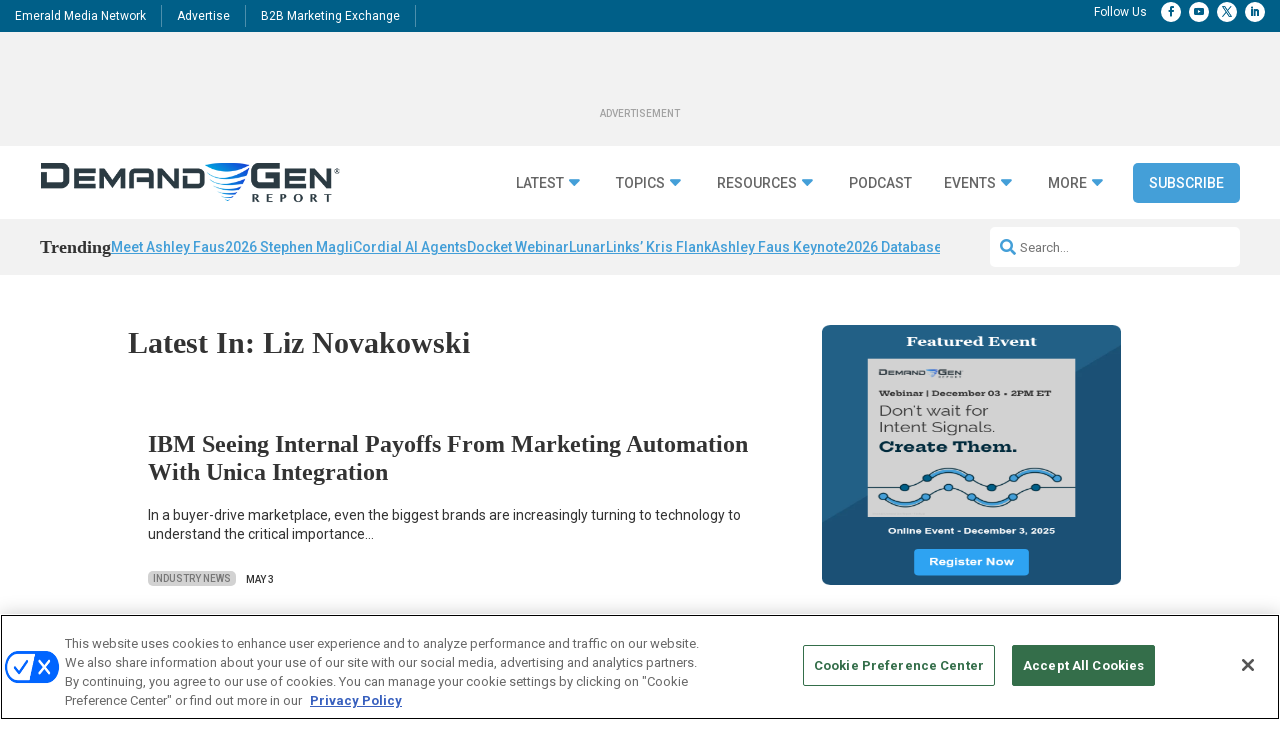

--- FILE ---
content_type: text/html; charset=UTF-8
request_url: https://www.demandgenreport.com/tag/liz-novakowski/
body_size: 35280
content:
<!DOCTYPE html>
<html lang="en-US">
<head>
	<meta charset="UTF-8" />
<meta http-equiv="X-UA-Compatible" content="IE=edge">
	<link rel="pingback" href="https://www.demandgenreport.com/xmlrpc.php" />

	<script type="text/javascript">
		document.documentElement.className = 'js';
	</script>
	
	<?

<meta name='robots' content='index, follow, max-image-preview:large, max-snippet:-1, max-video-preview:-1' />
<!-- OneTrust Cookies Consent Notice start for demandgenreport.com -->
<script type="text/javascript" src=https://cdn.cookielaw.org/consent/e0cf5753-3aae-4418-8c41-ed5e9ad280e8-test/OtAutoBlock.js ></script>
<script src=https://cdn.cookielaw.org/scripttemplates/otSDKStub.js  type="text/javascript" charset="UTF-8" data-domain-script="e0cf5753-3aae-4418-8c41-ed5e9ad280e8-test" ></script>
<script type="text/javascript">
function OptanonWrapper() { }
</script>
<!-- OneTrust Cookies Consent Notice end for demandgenreport.com -->
	  
  <link rel='stylesheet' id='hubspot-global-css' href='https://cdn.jsdelivr.net/gh/Reach-Marketing/emx-hubspot@main/emerald-privacy-global.css' type='text/css' media='all' />
  <link rel='stylesheet' id='hubspot-css' href='https://cdn.jsdelivr.net/gh/Reach-Marketing/emx-hubspot@main/emerald-privacy-demandgenreport.css' type='text/css' media='all' />
  
  
	<!-- This site is optimized with the Yoast SEO plugin v23.7 - https://yoast.com/wordpress/plugins/seo/ -->
	<title>Liz Novakowski - Demand Gen Report</title>
	<link rel="canonical" href="https://www.demandgenreport.com/tag/liz-novakowski/" />
	<meta property="og:locale" content="en_US" />
	<meta property="og:type" content="article" />
	<meta property="og:title" content="Liz Novakowski - Demand Gen Report" />
	<meta property="og:url" content="https://www.demandgenreport.com/tag/liz-novakowski/" />
	<meta property="og:site_name" content="Demand Gen Report" />
	<meta name="twitter:card" content="summary_large_image" />
	<script type="application/ld+json" class="yoast-schema-graph">{"@context":"https://schema.org","@graph":[{"@type":"CollectionPage","@id":"https://www.demandgenreport.com/tag/liz-novakowski/","url":"https://www.demandgenreport.com/tag/liz-novakowski/","name":"Liz Novakowski - Demand Gen Report","isPartOf":{"@id":"https://www.demandgenreport.com/#website"},"breadcrumb":{"@id":"https://www.demandgenreport.com/tag/liz-novakowski/#breadcrumb"},"inLanguage":"en-US"},{"@type":"BreadcrumbList","@id":"https://www.demandgenreport.com/tag/liz-novakowski/#breadcrumb","itemListElement":[{"@type":"ListItem","position":1,"name":"Home","item":"https://www.demandgenreport.com/"},{"@type":"ListItem","position":2,"name":"Liz Novakowski"}]},{"@type":"WebSite","@id":"https://www.demandgenreport.com/#website","url":"https://www.demandgenreport.com/","name":"Demand Gen Report","description":"","potentialAction":[{"@type":"SearchAction","target":{"@type":"EntryPoint","urlTemplate":"https://www.demandgenreport.com/?s={search_term_string}"},"query-input":{"@type":"PropertyValueSpecification","valueRequired":true,"valueName":"search_term_string"}}],"inLanguage":"en-US"}]}</script>
	<!-- / Yoast SEO plugin. -->


<link rel='dns-prefetch' href='//cdn.parsely.com' />
<link rel='dns-prefetch' href='//cdnjs.cloudflare.com' />
<link rel='dns-prefetch' href='//use.fontawesome.com' />
<link rel="alternate" type="application/rss+xml" title="Demand Gen Report &raquo; Feed" href="https://www.demandgenreport.com/feed/" />
<link rel="alternate" type="application/rss+xml" title="Demand Gen Report &raquo; Comments Feed" href="https://www.demandgenreport.com/comments/feed/" />
<link rel="alternate" type="application/rss+xml" title="Demand Gen Report &raquo; Liz Novakowski Tag Feed" href="https://www.demandgenreport.com/tag/liz-novakowski/feed/" />
<meta content="Content Framework v.1.0.0" name="generator"/>				<script>
				var divimegapro_singleton = [];
				divimegapro_singleton['header'] = false;
				divimegapro_singleton['content'] = false;
				divimegapro_singleton['footer'] = false;
				var divimegapro_singleton_enabled = ( divimegapro_singleton['header'] || divimegapro_singleton['content'] || divimegapro_singleton['footer'] ) ? true : false;
				</script>
				
				<style id='wp-emoji-styles-inline-css' type='text/css'>

	img.wp-smiley, img.emoji {
		display: inline !important;
		border: none !important;
		box-shadow: none !important;
		height: 1em !important;
		width: 1em !important;
		margin: 0 0.07em !important;
		vertical-align: -0.1em !important;
		background: none !important;
		padding: 0 !important;
	}
/*# sourceURL=wp-emoji-styles-inline-css */
</style>
<style id='wp-block-library-inline-css' type='text/css'>
:root{--wp-block-synced-color:#7a00df;--wp-block-synced-color--rgb:122,0,223;--wp-bound-block-color:var(--wp-block-synced-color);--wp-editor-canvas-background:#ddd;--wp-admin-theme-color:#007cba;--wp-admin-theme-color--rgb:0,124,186;--wp-admin-theme-color-darker-10:#006ba1;--wp-admin-theme-color-darker-10--rgb:0,107,160.5;--wp-admin-theme-color-darker-20:#005a87;--wp-admin-theme-color-darker-20--rgb:0,90,135;--wp-admin-border-width-focus:2px}@media (min-resolution:192dpi){:root{--wp-admin-border-width-focus:1.5px}}.wp-element-button{cursor:pointer}:root .has-very-light-gray-background-color{background-color:#eee}:root .has-very-dark-gray-background-color{background-color:#313131}:root .has-very-light-gray-color{color:#eee}:root .has-very-dark-gray-color{color:#313131}:root .has-vivid-green-cyan-to-vivid-cyan-blue-gradient-background{background:linear-gradient(135deg,#00d084,#0693e3)}:root .has-purple-crush-gradient-background{background:linear-gradient(135deg,#34e2e4,#4721fb 50%,#ab1dfe)}:root .has-hazy-dawn-gradient-background{background:linear-gradient(135deg,#faaca8,#dad0ec)}:root .has-subdued-olive-gradient-background{background:linear-gradient(135deg,#fafae1,#67a671)}:root .has-atomic-cream-gradient-background{background:linear-gradient(135deg,#fdd79a,#004a59)}:root .has-nightshade-gradient-background{background:linear-gradient(135deg,#330968,#31cdcf)}:root .has-midnight-gradient-background{background:linear-gradient(135deg,#020381,#2874fc)}:root{--wp--preset--font-size--normal:16px;--wp--preset--font-size--huge:42px}.has-regular-font-size{font-size:1em}.has-larger-font-size{font-size:2.625em}.has-normal-font-size{font-size:var(--wp--preset--font-size--normal)}.has-huge-font-size{font-size:var(--wp--preset--font-size--huge)}.has-text-align-center{text-align:center}.has-text-align-left{text-align:left}.has-text-align-right{text-align:right}.has-fit-text{white-space:nowrap!important}#end-resizable-editor-section{display:none}.aligncenter{clear:both}.items-justified-left{justify-content:flex-start}.items-justified-center{justify-content:center}.items-justified-right{justify-content:flex-end}.items-justified-space-between{justify-content:space-between}.screen-reader-text{border:0;clip-path:inset(50%);height:1px;margin:-1px;overflow:hidden;padding:0;position:absolute;width:1px;word-wrap:normal!important}.screen-reader-text:focus{background-color:#ddd;clip-path:none;color:#444;display:block;font-size:1em;height:auto;left:5px;line-height:normal;padding:15px 23px 14px;text-decoration:none;top:5px;width:auto;z-index:100000}html :where(.has-border-color){border-style:solid}html :where([style*=border-top-color]){border-top-style:solid}html :where([style*=border-right-color]){border-right-style:solid}html :where([style*=border-bottom-color]){border-bottom-style:solid}html :where([style*=border-left-color]){border-left-style:solid}html :where([style*=border-width]){border-style:solid}html :where([style*=border-top-width]){border-top-style:solid}html :where([style*=border-right-width]){border-right-style:solid}html :where([style*=border-bottom-width]){border-bottom-style:solid}html :where([style*=border-left-width]){border-left-style:solid}html :where(img[class*=wp-image-]){height:auto;max-width:100%}:where(figure){margin:0 0 1em}html :where(.is-position-sticky){--wp-admin--admin-bar--position-offset:var(--wp-admin--admin-bar--height,0px)}@media screen and (max-width:600px){html :where(.is-position-sticky){--wp-admin--admin-bar--position-offset:0px}}

/*# sourceURL=wp-block-library-inline-css */
</style><link rel='stylesheet' id='wp-block-heading-css' href='https://www.demandgenreport.com/wp-includes/blocks/heading/style.min.css?ver=90ba352e6cda10f075886036f4d0bad3' type='text/css' media='all' />
<link rel='stylesheet' id='wp-block-latest-comments-css' href='https://www.demandgenreport.com/wp-includes/blocks/latest-comments/style.min.css?ver=90ba352e6cda10f075886036f4d0bad3' type='text/css' media='all' />
<link rel='stylesheet' id='wp-block-group-css' href='https://www.demandgenreport.com/wp-includes/blocks/group/style.min.css?ver=90ba352e6cda10f075886036f4d0bad3' type='text/css' media='all' />
<link rel='stylesheet' id='wp-block-group-theme-css' href='https://www.demandgenreport.com/wp-includes/blocks/group/theme.min.css?ver=90ba352e6cda10f075886036f4d0bad3' type='text/css' media='all' />
<style id='wp-block-spacer-inline-css' type='text/css'>
.wp-block-spacer{clear:both}
/*# sourceURL=https://www.demandgenreport.com/wp-includes/blocks/spacer/style.min.css */
</style>
<style id='global-styles-inline-css' type='text/css'>
:root{--wp--preset--aspect-ratio--square: 1;--wp--preset--aspect-ratio--4-3: 4/3;--wp--preset--aspect-ratio--3-4: 3/4;--wp--preset--aspect-ratio--3-2: 3/2;--wp--preset--aspect-ratio--2-3: 2/3;--wp--preset--aspect-ratio--16-9: 16/9;--wp--preset--aspect-ratio--9-16: 9/16;--wp--preset--color--black: #000000;--wp--preset--color--cyan-bluish-gray: #abb8c3;--wp--preset--color--white: #ffffff;--wp--preset--color--pale-pink: #f78da7;--wp--preset--color--vivid-red: #cf2e2e;--wp--preset--color--luminous-vivid-orange: #ff6900;--wp--preset--color--luminous-vivid-amber: #fcb900;--wp--preset--color--light-green-cyan: #7bdcb5;--wp--preset--color--vivid-green-cyan: #00d084;--wp--preset--color--pale-cyan-blue: #8ed1fc;--wp--preset--color--vivid-cyan-blue: #0693e3;--wp--preset--color--vivid-purple: #9b51e0;--wp--preset--gradient--vivid-cyan-blue-to-vivid-purple: linear-gradient(135deg,rgb(6,147,227) 0%,rgb(155,81,224) 100%);--wp--preset--gradient--light-green-cyan-to-vivid-green-cyan: linear-gradient(135deg,rgb(122,220,180) 0%,rgb(0,208,130) 100%);--wp--preset--gradient--luminous-vivid-amber-to-luminous-vivid-orange: linear-gradient(135deg,rgb(252,185,0) 0%,rgb(255,105,0) 100%);--wp--preset--gradient--luminous-vivid-orange-to-vivid-red: linear-gradient(135deg,rgb(255,105,0) 0%,rgb(207,46,46) 100%);--wp--preset--gradient--very-light-gray-to-cyan-bluish-gray: linear-gradient(135deg,rgb(238,238,238) 0%,rgb(169,184,195) 100%);--wp--preset--gradient--cool-to-warm-spectrum: linear-gradient(135deg,rgb(74,234,220) 0%,rgb(151,120,209) 20%,rgb(207,42,186) 40%,rgb(238,44,130) 60%,rgb(251,105,98) 80%,rgb(254,248,76) 100%);--wp--preset--gradient--blush-light-purple: linear-gradient(135deg,rgb(255,206,236) 0%,rgb(152,150,240) 100%);--wp--preset--gradient--blush-bordeaux: linear-gradient(135deg,rgb(254,205,165) 0%,rgb(254,45,45) 50%,rgb(107,0,62) 100%);--wp--preset--gradient--luminous-dusk: linear-gradient(135deg,rgb(255,203,112) 0%,rgb(199,81,192) 50%,rgb(65,88,208) 100%);--wp--preset--gradient--pale-ocean: linear-gradient(135deg,rgb(255,245,203) 0%,rgb(182,227,212) 50%,rgb(51,167,181) 100%);--wp--preset--gradient--electric-grass: linear-gradient(135deg,rgb(202,248,128) 0%,rgb(113,206,126) 100%);--wp--preset--gradient--midnight: linear-gradient(135deg,rgb(2,3,129) 0%,rgb(40,116,252) 100%);--wp--preset--font-size--small: 13px;--wp--preset--font-size--medium: 20px;--wp--preset--font-size--large: 36px;--wp--preset--font-size--x-large: 42px;--wp--preset--spacing--20: 0.44rem;--wp--preset--spacing--30: 0.67rem;--wp--preset--spacing--40: 1rem;--wp--preset--spacing--50: 1.5rem;--wp--preset--spacing--60: 2.25rem;--wp--preset--spacing--70: 3.38rem;--wp--preset--spacing--80: 5.06rem;--wp--preset--shadow--natural: 6px 6px 9px rgba(0, 0, 0, 0.2);--wp--preset--shadow--deep: 12px 12px 50px rgba(0, 0, 0, 0.4);--wp--preset--shadow--sharp: 6px 6px 0px rgba(0, 0, 0, 0.2);--wp--preset--shadow--outlined: 6px 6px 0px -3px rgb(255, 255, 255), 6px 6px rgb(0, 0, 0);--wp--preset--shadow--crisp: 6px 6px 0px rgb(0, 0, 0);}:root { --wp--style--global--content-size: 823px;--wp--style--global--wide-size: 1080px; }:where(body) { margin: 0; }.wp-site-blocks > .alignleft { float: left; margin-right: 2em; }.wp-site-blocks > .alignright { float: right; margin-left: 2em; }.wp-site-blocks > .aligncenter { justify-content: center; margin-left: auto; margin-right: auto; }:where(.is-layout-flex){gap: 0.5em;}:where(.is-layout-grid){gap: 0.5em;}.is-layout-flow > .alignleft{float: left;margin-inline-start: 0;margin-inline-end: 2em;}.is-layout-flow > .alignright{float: right;margin-inline-start: 2em;margin-inline-end: 0;}.is-layout-flow > .aligncenter{margin-left: auto !important;margin-right: auto !important;}.is-layout-constrained > .alignleft{float: left;margin-inline-start: 0;margin-inline-end: 2em;}.is-layout-constrained > .alignright{float: right;margin-inline-start: 2em;margin-inline-end: 0;}.is-layout-constrained > .aligncenter{margin-left: auto !important;margin-right: auto !important;}.is-layout-constrained > :where(:not(.alignleft):not(.alignright):not(.alignfull)){max-width: var(--wp--style--global--content-size);margin-left: auto !important;margin-right: auto !important;}.is-layout-constrained > .alignwide{max-width: var(--wp--style--global--wide-size);}body .is-layout-flex{display: flex;}.is-layout-flex{flex-wrap: wrap;align-items: center;}.is-layout-flex > :is(*, div){margin: 0;}body .is-layout-grid{display: grid;}.is-layout-grid > :is(*, div){margin: 0;}body{padding-top: 0px;padding-right: 0px;padding-bottom: 0px;padding-left: 0px;}:root :where(.wp-element-button, .wp-block-button__link){background-color: #32373c;border-width: 0;color: #fff;font-family: inherit;font-size: inherit;font-style: inherit;font-weight: inherit;letter-spacing: inherit;line-height: inherit;padding-top: calc(0.667em + 2px);padding-right: calc(1.333em + 2px);padding-bottom: calc(0.667em + 2px);padding-left: calc(1.333em + 2px);text-decoration: none;text-transform: inherit;}.has-black-color{color: var(--wp--preset--color--black) !important;}.has-cyan-bluish-gray-color{color: var(--wp--preset--color--cyan-bluish-gray) !important;}.has-white-color{color: var(--wp--preset--color--white) !important;}.has-pale-pink-color{color: var(--wp--preset--color--pale-pink) !important;}.has-vivid-red-color{color: var(--wp--preset--color--vivid-red) !important;}.has-luminous-vivid-orange-color{color: var(--wp--preset--color--luminous-vivid-orange) !important;}.has-luminous-vivid-amber-color{color: var(--wp--preset--color--luminous-vivid-amber) !important;}.has-light-green-cyan-color{color: var(--wp--preset--color--light-green-cyan) !important;}.has-vivid-green-cyan-color{color: var(--wp--preset--color--vivid-green-cyan) !important;}.has-pale-cyan-blue-color{color: var(--wp--preset--color--pale-cyan-blue) !important;}.has-vivid-cyan-blue-color{color: var(--wp--preset--color--vivid-cyan-blue) !important;}.has-vivid-purple-color{color: var(--wp--preset--color--vivid-purple) !important;}.has-black-background-color{background-color: var(--wp--preset--color--black) !important;}.has-cyan-bluish-gray-background-color{background-color: var(--wp--preset--color--cyan-bluish-gray) !important;}.has-white-background-color{background-color: var(--wp--preset--color--white) !important;}.has-pale-pink-background-color{background-color: var(--wp--preset--color--pale-pink) !important;}.has-vivid-red-background-color{background-color: var(--wp--preset--color--vivid-red) !important;}.has-luminous-vivid-orange-background-color{background-color: var(--wp--preset--color--luminous-vivid-orange) !important;}.has-luminous-vivid-amber-background-color{background-color: var(--wp--preset--color--luminous-vivid-amber) !important;}.has-light-green-cyan-background-color{background-color: var(--wp--preset--color--light-green-cyan) !important;}.has-vivid-green-cyan-background-color{background-color: var(--wp--preset--color--vivid-green-cyan) !important;}.has-pale-cyan-blue-background-color{background-color: var(--wp--preset--color--pale-cyan-blue) !important;}.has-vivid-cyan-blue-background-color{background-color: var(--wp--preset--color--vivid-cyan-blue) !important;}.has-vivid-purple-background-color{background-color: var(--wp--preset--color--vivid-purple) !important;}.has-black-border-color{border-color: var(--wp--preset--color--black) !important;}.has-cyan-bluish-gray-border-color{border-color: var(--wp--preset--color--cyan-bluish-gray) !important;}.has-white-border-color{border-color: var(--wp--preset--color--white) !important;}.has-pale-pink-border-color{border-color: var(--wp--preset--color--pale-pink) !important;}.has-vivid-red-border-color{border-color: var(--wp--preset--color--vivid-red) !important;}.has-luminous-vivid-orange-border-color{border-color: var(--wp--preset--color--luminous-vivid-orange) !important;}.has-luminous-vivid-amber-border-color{border-color: var(--wp--preset--color--luminous-vivid-amber) !important;}.has-light-green-cyan-border-color{border-color: var(--wp--preset--color--light-green-cyan) !important;}.has-vivid-green-cyan-border-color{border-color: var(--wp--preset--color--vivid-green-cyan) !important;}.has-pale-cyan-blue-border-color{border-color: var(--wp--preset--color--pale-cyan-blue) !important;}.has-vivid-cyan-blue-border-color{border-color: var(--wp--preset--color--vivid-cyan-blue) !important;}.has-vivid-purple-border-color{border-color: var(--wp--preset--color--vivid-purple) !important;}.has-vivid-cyan-blue-to-vivid-purple-gradient-background{background: var(--wp--preset--gradient--vivid-cyan-blue-to-vivid-purple) !important;}.has-light-green-cyan-to-vivid-green-cyan-gradient-background{background: var(--wp--preset--gradient--light-green-cyan-to-vivid-green-cyan) !important;}.has-luminous-vivid-amber-to-luminous-vivid-orange-gradient-background{background: var(--wp--preset--gradient--luminous-vivid-amber-to-luminous-vivid-orange) !important;}.has-luminous-vivid-orange-to-vivid-red-gradient-background{background: var(--wp--preset--gradient--luminous-vivid-orange-to-vivid-red) !important;}.has-very-light-gray-to-cyan-bluish-gray-gradient-background{background: var(--wp--preset--gradient--very-light-gray-to-cyan-bluish-gray) !important;}.has-cool-to-warm-spectrum-gradient-background{background: var(--wp--preset--gradient--cool-to-warm-spectrum) !important;}.has-blush-light-purple-gradient-background{background: var(--wp--preset--gradient--blush-light-purple) !important;}.has-blush-bordeaux-gradient-background{background: var(--wp--preset--gradient--blush-bordeaux) !important;}.has-luminous-dusk-gradient-background{background: var(--wp--preset--gradient--luminous-dusk) !important;}.has-pale-ocean-gradient-background{background: var(--wp--preset--gradient--pale-ocean) !important;}.has-electric-grass-gradient-background{background: var(--wp--preset--gradient--electric-grass) !important;}.has-midnight-gradient-background{background: var(--wp--preset--gradient--midnight) !important;}.has-small-font-size{font-size: var(--wp--preset--font-size--small) !important;}.has-medium-font-size{font-size: var(--wp--preset--font-size--medium) !important;}.has-large-font-size{font-size: var(--wp--preset--font-size--large) !important;}.has-x-large-font-size{font-size: var(--wp--preset--font-size--x-large) !important;}
/*# sourceURL=global-styles-inline-css */
</style>

<link rel='stylesheet' id='font-awesome-css' href='https://use.fontawesome.com/releases/v5.15.4/css/all.css?ver=90ba352e6cda10f075886036f4d0bad3' type='text/css' media='all' />
<link rel='stylesheet' id='divi-modal-popup-styles-css' href='https://www.demandgenreport.com/wp-content/plugins/divi-modal-popup/styles/style.min.css?ver=1.0.6' type='text/css' media='all' />
<link rel='stylesheet' id='malinky-ajax-pagination-css' href='https://www.demandgenreport.com/wp-content/plugins/malinky-ajax-pagination/css/style.css' type='text/css' media='all' />
<link rel='stylesheet' id='divi-style-parent-css' href='https://www.demandgenreport.com/wp-content/themes/Divi/style-static.min.css?ver=4.27.4' type='text/css' media='all' />
<link rel='stylesheet' id='divi-style-css' href='https://www.demandgenreport.com/wp-content/themes/Content-Framework/style.css?ver=4.27.4' type='text/css' media='all' />
<link rel='stylesheet' id='gforms_reset_css-css' href='https://www.demandgenreport.com/wp-content/plugins/gravityforms/legacy/css/formreset.min.css?ver=2.9.24' type='text/css' media='all' />
<link rel='stylesheet' id='gforms_formsmain_css-css' href='https://www.demandgenreport.com/wp-content/plugins/gravityforms/legacy/css/formsmain.min.css?ver=2.9.24' type='text/css' media='all' />
<link rel='stylesheet' id='gforms_ready_class_css-css' href='https://www.demandgenreport.com/wp-content/plugins/gravityforms/legacy/css/readyclass.min.css?ver=2.9.24' type='text/css' media='all' />
<link rel='stylesheet' id='gforms_browsers_css-css' href='https://www.demandgenreport.com/wp-content/plugins/gravityforms/legacy/css/browsers.min.css?ver=2.9.24' type='text/css' media='all' />
<link rel='stylesheet' id='DiviMegaPro-main-css' href='https://www.demandgenreport.com/wp-content/plugins/divi-mega-pro/assets/css/main.css?ver=1.9.8.2' type='text/css' media='all' />
<link rel='stylesheet' id='DiviMegaPro-main-media-query-css' href='https://www.demandgenreport.com/wp-content/plugins/divi-mega-pro/assets/css/main-media-query.css?ver=1.9.8.2' type='text/css' media='all' />
<link rel='stylesheet' id='DiviMegaPro-tippy-animations-css' href='https://www.demandgenreport.com/wp-content/plugins/divi-mega-pro/assets/libraries/tippy/css/animations.css?ver=1.9.8.2' type='text/css' media='all' />
<script type="text/javascript" src="https://www.demandgenreport.com/wp-includes/js/jquery/jquery.min.js?ver=3.7.1" id="jquery-core-js"></script>
<script type="text/javascript" src="https://www.demandgenreport.com/wp-includes/js/jquery/jquery-migrate.min.js?ver=3.4.1" id="jquery-migrate-js"></script>
<script type="text/javascript" id="custom-menu-link-js-js-extra">
/* <![CDATA[ */
var menuImage = {"imageSrc":"https://www.demandgenreport.com/wp-content/plugins/universal-custom-footer/inc/privacyoptions29x14.png"};
//# sourceURL=custom-menu-link-js-js-extra
/* ]]> */
</script>
<script type="text/javascript" src="https://www.demandgenreport.com/wp-content/plugins/universal-custom-footer/inc/custom.js" id="custom-menu-link-js-js"></script>
<script type="text/javascript" src="https://www.demandgenreport.com/wp-content/plugins/divi-mega-pro/assets/js/popper-1.16.1.min.js?ver=1.9.8.2" id="DiviMegaPro-popper-js"></script>
<script type="text/javascript" src="https://www.demandgenreport.com/wp-content/plugins/divi-mega-pro/assets/js/tippy-5.2.1.min.js?ver=1.9.8.2" id="DiviMegaPro-tippy-js"></script>
<link rel="https://api.w.org/" href="https://www.demandgenreport.com/wp-json/" /><link rel="alternate" title="JSON" type="application/json" href="https://www.demandgenreport.com/wp-json/wp/v2/tags/10542" /><link rel="EditURI" type="application/rsd+xml" title="RSD" href="https://www.demandgenreport.com/xmlrpc.php?rsd" />

<script type="application/ld+json">{"@context":"https:\/\/schema.org","@type":"WebPage","headline":"Tagged - Liz Novakowski","url":"http:\/\/www.demandgenreport.com\/tag\/liz-novakowski\/"}</script>	<script async="async" src="https://securepubads.g.doubleclick.net/tag/js/gpt.js"></script>
	<script>
  		window.googletag = window.googletag || {cmd: []};
	</script>
	<script>


   
 		var networkCode = 5993;
		var topLevelAdUnit = "nbm.con.dgr";
   		var adslot = "other";
   		var adUnit = topLevelAdUnit + "/" + adslot;
   		var slotName = "/" + networkCode + "/" + adUnit;
		var s1 = "other";
		var s2 = "";
   		var ptype = "";
   		var pid = "tag/liz-novakowski";
   		var test = ""; 
		console.log(slotName);

	    googletag.cmd.push(() => {
	   		var topMapping = googletag.sizeMapping().
	    		addSize([1024, 0], [[970, 90], [728, 90]]). // Desktop
	    		addSize([768, 0], [728, 90]). // Tablet
	    		addSize([330, 0], [320, 50]). // Phone
	    		build();

	   		var rightMapping = googletag.sizeMapping().
	    		addSize([1024, 0], [[300, 600], [300, 250]]). // Desktop
	    		addSize([768, 0], [300, 250]). // Tablet
	    		addSize([330, 0], [300, 250]). // Phone
	    		build();

	   		var bottomMapping = googletag.sizeMapping().
	    		addSize([1024, 0], [[970, 250], [970, 90], [728, 90]]). // Desktop
	    		addSize([768, 0], [728, 90]). // Tablet
	    		addSize([330, 0], [300, 250]). // Phone
	    		build();

			var REFRESH_KEY = 'refresh';
			var REFRESH_VALUE = 'true';
			googletag.defineOutOfPageSlot(slotName, googletag.enums.OutOfPageFormat.BOTTOM_ANCHOR)
			?.addService(googletag.pubads())    
			?.setTargeting("pos", "bottom-anchor");

			googletag.defineOutOfPageSlot(slotName, googletag.enums.OutOfPageFormat.INTERSTITIAL)
			?.addService(googletag.pubads())    
			?.setTargeting("pos", "interstitial"); 			
			
			googletag.defineSlot(slotName, [[970,90], [728,90], [320, 50]], "top-leaderboard")
			.defineSizeMapping(topMapping)
			.addService(googletag.pubads())
			.setTargeting(REFRESH_KEY, REFRESH_VALUE)
			.setTargeting("pos", "top");

						googletag.defineSlot(slotName, [300,250], "rectangle1")
			.defineSizeMapping(rightMapping)
			.addService(googletag.pubads())
			.setTargeting(REFRESH_KEY, REFRESH_VALUE)
			.setTargeting("pos", "right1");

			googletag.defineSlot(slotName, [[300,600], [300,250]], "rectangle2")
			.defineSizeMapping(rightMapping)
			.addService(googletag.pubads())
			.setTargeting(REFRESH_KEY, REFRESH_VALUE)
			.setTargeting("pos", "right2");

	 					googletag.defineSlot(slotName, [[970,90], [728,90], [320, 50]], "bottom-leaderboard")
			.defineSizeMapping(bottomMapping)
			.addService(googletag.pubads())
			.setTargeting(REFRESH_KEY, REFRESH_VALUE)
			.setTargeting("pos", "bottom");

		 	var SECONDS_TO_WAIT_AFTER_VIEWABILITY = 90;

			  googletag.pubads().addEventListener('impressionViewable', function(event) {
				var slot = event.slot;
				if (slot.getTargeting(REFRESH_KEY).indexOf(REFRESH_VALUE) > -1) {
				  setTimeout(function() {
					googletag.pubads().refresh([slot]);
				  }, SECONDS_TO_WAIT_AFTER_VIEWABILITY * 1000);
				}
			  });
 
			googletag.pubads().enableLazyLoad({
	            fetchMarginPercent: 500,
	            renderMarginPercent: 200,
	      		mobileScaling: 2.0,
  			});			
			googletag.pubads().enableSingleRequest();
			googletag.pubads().setTargeting("s1", s1 );
			googletag.pubads().setTargeting("s2", s2 );
			googletag.pubads().setTargeting("ptype", ptype );
			googletag.pubads().setTargeting("pid", pid );
			googletag.pubads().setTargeting("test", test);
									
			googletag.pubads().setCentering(true);
			googletag.pubads().collapseEmptyDivs();
			googletag.enableServices();


	});
	</script>
<meta name="viewport" content="width=device-width, initial-scale=1.0, maximum-scale=1.0, user-scalable=0" />		<script type="text/javascript">
		var ajax_url = 'https://www.demandgenreport.com/wp-admin/admin-ajax.php';
		</script>
		<script src="https://kit.fontawesome.com/32d880369c.js" crossorigin="anonymous"></script>

<!-- Google Tag Manager -->
<script>(function(w,d,s,l,i){w[l]=w[l]||[];w[l].push({'gtm.start':
new Date().getTime(),event:'gtm.js'});var f=d.getElementsByTagName(s)[0],
j=d.createElement(s),dl=l!='dataLayer'?'&l='+l:'';j.async=true;j.src=
'https://www.googletagmanager.com/gtm.js?id='+i+dl;f.parentNode.insertBefore(j,f);
})(window,document,'script','dataLayer','GTM-PWFXLL');</script>
<!-- End Google Tag Manager -->



<script>
jQuery(document).ready(function(){
    window.onFilterOptionChanged = function() {
        updateQueryParams();
    };

    window.removeFilter = function(filterType) {
        if (filterType === 'category') {
            jQuery('#filter-cat').val('');
        } else if (filterType === 'type') {
            jQuery('#filter-type').val('');
        }
        updateQueryParams();
    };

    function updateQueryParams() {
        var queryParams = new URLSearchParams(window.location.search);
        queryParams.set("category", jQuery('#filter-cat').val());
        queryParams.set("type", jQuery('#filter-type').val());
        history.replaceState(null, null, "?"+queryParams.toString());
        window.location.reload();
    }
});
</script>


<script>
	
jQuery(document).ready(function($) {
    function updateTabWidth() {
        if ($('.tab-content.current').length === 0) {
            $('ul.menu-tabs').addClass('full-width-tabs');
        } else {
            $('ul.menu-tabs').removeClass('full-width-tabs');
        }
    }

    $('.tab-link').click(function() {
        var tab_id = $(this).attr('data-tab');

        $('.tab-link').removeClass('current');
        $('.tab-content').removeClass('current');

        $(this).addClass('current');
        $("#" + tab_id).addClass('current');

        updateTabWidth();
    });

    // Initial check on page load
    updateTabWidth();
});

</script>


<script >
    jQuery(function($) {
        $(document).ready(function() {
            $("body ul.et_mobile_menu li.menu-item-has-children, body ul.et_mobile_menu  li.page_item_has_children").append('<a href="#" class="mobile-toggle"></a>');
            $('ul.et_mobile_menu li.menu-item-has-children .mobile-toggle, ul.et_mobile_menu li.page_item_has_children .mobile-toggle').click(function(event) {
                event.preventDefault();
                $(this).parent('li').toggleClass('dt-open');
                $(this).parent('li').find('ul.children').first().toggleClass('visible');
                $(this).parent('li').find('ul.sub-menu').first().toggleClass('visible');
            });
            iconFINAL = 'P';
            $('body ul.et_mobile_menu li.menu-item-has-children, body ul.et_mobile_menu li.page_item_has_children').attr('data-icon', iconFINAL);
            $('.mobile-toggle').on('mouseover', function() {
                $(this).parent().addClass('is-hover');
            }).on('mouseout', function() {
                $(this).parent().removeClass('is-hover');
            })
        });
    }); 
</script>

	
<style type="text/css">
  .hidden {opacity: 0;}
</style>

<script type="text/javascript">
  jQuery('html').addClass('hidden');
  jQuery(document).ready(function() {
  jQuery('html').removeClass('hidden');
});
</script>
	





<script>
jQuery(document).ready(function($) {
   $('body').on('click', '#category-all input[type="checkbox"]', function() {
       var $this = $(this);
       if($this.is(':checked')) {
           $this.closest('#category-all').find('input[type="checkbox"]').not($this).prop('checked', false);
       }
   });
 });
</script>

<script>

function preprocessSearchQuery(query) {
    // Example: Encode specific special characters or remove them
    return query.replace(/[.:\’\?]/g, '');
}

</script>








<link rel="icon" href="https://www.demandgenreport.com/wp-content/uploads/2024/01/dgr_v3_funnel-1-150x150.png" sizes="32x32" />
<link rel="icon" href="https://www.demandgenreport.com/wp-content/uploads/2024/01/dgr_v3_funnel-1.png" sizes="192x192" />
<link rel="apple-touch-icon" href="https://www.demandgenreport.com/wp-content/uploads/2024/01/dgr_v3_funnel-1.png" />
<meta name="msapplication-TileImage" content="https://www.demandgenreport.com/wp-content/uploads/2024/01/dgr_v3_funnel-1.png" />
<style id="et-divi-customizer-global-cached-inline-styles">body,.et_pb_column_1_2 .et_quote_content blockquote cite,.et_pb_column_1_2 .et_link_content a.et_link_main_url,.et_pb_column_1_3 .et_quote_content blockquote cite,.et_pb_column_3_8 .et_quote_content blockquote cite,.et_pb_column_1_4 .et_quote_content blockquote cite,.et_pb_blog_grid .et_quote_content blockquote cite,.et_pb_column_1_3 .et_link_content a.et_link_main_url,.et_pb_column_3_8 .et_link_content a.et_link_main_url,.et_pb_column_1_4 .et_link_content a.et_link_main_url,.et_pb_blog_grid .et_link_content a.et_link_main_url,body .et_pb_bg_layout_light .et_pb_post p,body .et_pb_bg_layout_dark .et_pb_post p{font-size:16px}.et_pb_slide_content,.et_pb_best_value{font-size:18px}body{color:#333333}h1,h2,h3,h4,h5,h6{color:#333333}body{line-height:1.5em}.container,.et_pb_row,.et_pb_slider .et_pb_container,.et_pb_fullwidth_section .et_pb_title_container,.et_pb_fullwidth_section .et_pb_title_featured_container,.et_pb_fullwidth_header:not(.et_pb_fullscreen) .et_pb_fullwidth_header_container{max-width:1200px}.et_boxed_layout #page-container,.et_boxed_layout.et_non_fixed_nav.et_transparent_nav #page-container #top-header,.et_boxed_layout.et_non_fixed_nav.et_transparent_nav #page-container #main-header,.et_fixed_nav.et_boxed_layout #page-container #top-header,.et_fixed_nav.et_boxed_layout #page-container #main-header,.et_boxed_layout #page-container .container,.et_boxed_layout #page-container .et_pb_row{max-width:1360px}a{color:#449fd8}#footer-widgets .footer-widget li:before{top:10.6px}@media only screen and (min-width:1500px){.et_pb_row{padding:30px 0}.et_pb_section{padding:60px 0}.single.et_pb_pagebuilder_layout.et_full_width_page .et_post_meta_wrapper{padding-top:90px}.et_pb_fullwidth_section{padding:0}}	h1,h2,h3,h4,h5,h6{font-family:'Georgia',Georgia,"Times New Roman",serif}body,input,textarea,select{font-family:'Roboto',Helvetica,Arial,Lucida,sans-serif}div#post-single-slider .slide,.pss-content .featured-image,.post-single-slider1 .slide{height:400px;width:100%;background-position:center;background-size:cover;background-repeat:no-repeat;max-width:1200px;margin:0 auto;position:relative;border-radius:5px 5px 0px 5px}@media(max-width:981px){div#post-single-slider .slide,.pss-content .featured-image,.post-single-slider1 .slide{height:250px}}nav.small-imgs img{width:150px}a.gallery-btn{display:inline-block;background:#449fd8;color:#fff!important;border-radius:0px 0px 5px 5px;padding:5px 20px 5px 40px;float:right;position:relative;text-transform:uppercase}a.gallery-btn:before{content:"";background-image:url(/wp-content/uploads/2023/11/gallery-icon.png);position:absolute;width:20px;height:20px;top:10px;left:10px;z-index:9999;background-size:contain;background-position:left center;background-repeat:no-repeat}@media(max-width:767px){a.gallery-btn{font-size:14px}}.copyright-text{font-size:14px;font-style:italic;color:#000}a.back-btn{display:inline-block;background:#449fd8;color:#fff!important;border-radius:5px;padding:7px 24px;margin-bottom:20px;text-transform:uppercase;font-weight:700}h1.post-title{font-family:'Georgia',Georgia,"Times New Roman",serif;font-weight:700;font-size:48px;line-height:56px;max-width:800px}.post-info{display:flex;justify-content:space-between;align-items:flex-end}span.divider{font-size:40px;vertical-align:middle;padding:0px 10px;color:#000}</style><link rel='stylesheet' id='et-builder-googlefonts-css' href='https://fonts.googleapis.com/css?family=Roboto:100,100italic,300,300italic,regular,italic,500,500italic,700,700italic,900,900italic&#038;subset=latin,latin-ext&#038;display=swap' type='text/css' media='all' />
</head>
<body class="archive tag tag-liz-novakowski tag-10542 wp-theme-Divi wp-child-theme-Content-Framework et-tb-has-template et-tb-has-header et-tb-has-body et-tb-has-footer et_pb_button_helper_class et_cover_background et_pb_gutter osx et_pb_gutters1 et_divi_theme et-db">
	<div id="page-container">
<div id="et-boc" class="et-boc">
			
		<header class="et-l et-l--header">
			<div class="et_builder_inner_content et_pb_gutters1">
		<div class="et_pb_section et_pb_section_0_tb_header et_pb_with_background et_section_regular et_pb_section--with-menu" >
				
				
				
				
				
				
				<div class="et_pb_row et_pb_row_0_tb_header et_pb_equal_columns et_pb_row--with-menu">
				<div class="et_pb_column et_pb_column_1_2 et_pb_column_0_tb_header  et_pb_css_mix_blend_mode_passthrough et_pb_column--with-menu">
				
				
				
				
				<div id="network_nav_menu" class="et_pb_module et_pb_menu et_pb_menu_0_tb_header lwp-hide-mobile-menu et_pb_bg_layout_light  et_pb_text_align_center et_dropdown_animation_fade et_pb_menu--without-logo et_pb_menu--style-left_aligned">
					
					
					
					
					<div class="et_pb_menu_inner_container clearfix">
						
						<div class="et_pb_menu__wrap">
							<div class="et_pb_menu__menu">
								<nav class="et-menu-nav"><ul id="menu-network-nav-menu" class="et-menu nav"><li id="menu-item-13287" class="et_pb_menu_page_id-13287 menu-item menu-item-type-custom menu-item-object-custom menu-item-13287"><a target="_blank" href="https://emeraldx.com">Emerald Media Network</a></li>
<li id="menu-item-40823" class="et_pb_menu_page_id-38448 menu-item menu-item-type-post_type menu-item-object-page menu-item-40823"><a href="https://www.demandgenreport.com/advertise/">Advertise</a></li>
<li id="menu-item-13289" class="et_pb_menu_page_id-13289 menu-item menu-item-type-custom menu-item-object-custom menu-item-13289"><a target="_blank" href="https://b2bmarketing.exchange/west/">B2B Marketing Exchange</a></li>
</ul></nav>
							</div>
							
							
							<div class="et_mobile_nav_menu">
				<div class="mobile_nav closed">
					<span class="mobile_menu_bar"></span>
				</div>
			</div>
						</div>
						
					</div>
				</div>
			</div><div class="et_pb_column et_pb_column_1_2 et_pb_column_1_tb_header  et_pb_css_mix_blend_mode_passthrough et-last-child">
				
				
				
				
				<ul id="network_nav_social" class="et_pb_module et_pb_social_media_follow et_pb_social_media_follow_0_tb_header clearfix  et_pb_text_align_right et_pb_bg_layout_light">
				
				
				
				
				<li
            class='et_pb_social_media_follow_network_0_tb_header et_pb_social_icon et_pb_social_network_link  et-social-facebook'><a
              href='https://www.facebook.com/DemandGenReport'
              class='icon et_pb_with_border'
              title='Follow on Facebook'
               target="_blank"><span
                class='et_pb_social_media_follow_network_name'
                aria-hidden='true'
                >Follow</span></a></li><li
            class='et_pb_social_media_follow_network_1_tb_header et_pb_social_icon et_pb_social_network_link  et-social-youtube'><a
              href='https://www.youtube.com/channel/UCXRz4sldn_k04ruaujqOAuA'
              class='icon et_pb_with_border'
              title='Follow on Youtube'
               target="_blank"><span
                class='et_pb_social_media_follow_network_name'
                aria-hidden='true'
                >Follow</span></a></li><li
            class='et_pb_social_media_follow_network_2_tb_header et_pb_social_icon et_pb_social_network_link  et-social-twitter'><a
              href='https://twitter.com/DG_Report'
              class='icon et_pb_with_border'
              title='Follow on X'
               target="_blank"><span
                class='et_pb_social_media_follow_network_name'
                aria-hidden='true'
                >Follow</span></a></li><li
            class='et_pb_social_media_follow_network_3_tb_header et_pb_social_icon et_pb_social_network_link  et-social-linkedin'><a
              href='https://www.linkedin.com/company/demand-gen-report/'
              class='icon et_pb_with_border'
              title='Follow on LinkedIn'
               target="_blank"><span
                class='et_pb_social_media_follow_network_name'
                aria-hidden='true'
                >Follow</span></a></li>
			</ul>
			</div>
				
				
				
				
			</div>
				
				
			</div><div class="et_pb_section et_pb_section_1_tb_header et_pb_with_background et_section_regular" >
				
				
				
				
				
				
				<div class="et_pb_row et_pb_row_1_tb_header">
				<div class="et_pb_column et_pb_column_4_4 et_pb_column_2_tb_header  et_pb_css_mix_blend_mode_passthrough et-last-child">
				
				
				
				
				<div class="et_pb_module et_pb_code et_pb_code_0_tb_header  et_pb_text_align_center">
				
				
				
				
				<div class="et_pb_code_inner"><div id="top-leaderboard" style="min-width: 320px; min-height: 50px;">
 <script type="text/javascript">
  googletag.cmd.push(function() {
        googletag.display("top-leaderboard");});
  </script>
</div>
<span class="ad-tag-label">ADVERTISEMENT</span></div>
			</div>
			</div>
				
				
				
				
			</div>
				
				
			</div><div class="et_pb_section et_pb_section_2_tb_header main-content-navigation et_pb_sticky_module et_section_regular et_pb_section--with-menu" >
				
				
				
				
				
				
				<div class="et_pb_row et_pb_row_2_tb_header et_pb_equal_columns et_pb_row--with-menu">
				<div class="et_pb_column et_pb_column_1_4 et_pb_column_3_tb_header  et_pb_css_mix_blend_mode_passthrough">
				
				
				
				
				<div class="et_pb_module et_pb_image et_pb_image_0_tb_header">
				
				
				
				
				<a href="https://www.demandgenreport.com/"><span class="et_pb_image_wrap "><img decoding="async" width="500" height="72" src="https://www.demandgenreport.com/wp-content/uploads/2024/01/dgr_logo_2019-1.png" alt="" title="" srcset="https://www.demandgenreport.com/wp-content/uploads/2024/01/dgr_logo_2019-1.png 500w, https://www.demandgenreport.com/wp-content/uploads/2024/01/dgr_logo_2019-1-480x69.png 480w" sizes="(min-width: 0px) and (max-width: 480px) 480px, (min-width: 481px) 500px, 100vw" class="wp-image-36359" /></span></a>
			</div>
			</div><div class="et_pb_column et_pb_column_3_4 et_pb_column_4_tb_header  et_pb_css_mix_blend_mode_passthrough et-last-child et_pb_column--with-menu">
				
				
				
				
				<div id="custom_primary_nav" class="et_pb_module et_pb_menu et_pb_menu_1_tb_header et_pb_bg_layout_light  et_pb_text_align_right et_dropdown_animation_fade et_pb_menu--without-logo et_pb_menu--style-left_aligned">
					
					
					
					
					<div class="et_pb_menu_inner_container clearfix">
						
						<div class="et_pb_menu__wrap">
							<div class="et_pb_menu__menu">
								<nav class="et-menu-nav"><ul id="menu-primary-menu" class="et-menu nav"><li class="et_pb_menu_page_id-38000 menu-item menu-item-type-custom menu-item-object-custom menu-item-has-children menu-item-38000"><a href="/latest/">Latest</a>
<ul class="sub-menu">
	<li class="et_pb_menu_page_id-38001 menu-item menu-item-type-custom menu-item-object-custom menu-item-38001"><a href="/latest/">View All Posts »</a></li>
	<li class="et_pb_menu_page_id-19184 menu-item menu-item-type-taxonomy menu-item-object-category menu-item-40184"><a href="https://www.demandgenreport.com/industry-news/">Industry News</a></li>
	<li class="et_pb_menu_page_id-19181 menu-item menu-item-type-taxonomy menu-item-object-category menu-item-40185"><a href="https://www.demandgenreport.com/demanding-views/">Demanding Views</a></li>
	<li class="et_pb_menu_page_id-19183 menu-item menu-item-type-taxonomy menu-item-object-category menu-item-40186"><a href="https://www.demandgenreport.com/financial-news/">Financial News</a></li>
	<li class="et_pb_menu_page_id-19185 menu-item menu-item-type-taxonomy menu-item-object-category menu-item-40187"><a href="https://www.demandgenreport.com/solution-spotlight/">Solution Spotlight</a></li>
	<li class="et_pb_menu_page_id-19180 menu-item menu-item-type-taxonomy menu-item-object-category menu-item-40188"><a href="https://www.demandgenreport.com/case-studies/">Case Studies</a></li>
	<li class="et_pb_menu_page_id--148 menu-item menu-item-type-post_type_archive menu-item-object-podcast menu-item-40189"><a href="https://www.demandgenreport.com/podcasts/">Podcasts</a></li>
	<li class="et_pb_menu_page_id-19179 menu-item menu-item-type-taxonomy menu-item-object-category menu-item-40191"><a href="https://www.demandgenreport.com/blog/">Blogs</a></li>
</ul>
</li>
<li class="et_pb_menu_page_id-13267 menu-item menu-item-type-custom menu-item-object-custom menu-item-has-children menu-item-13267"><a href="/latest/">Topics</a>
<ul class="sub-menu">
	<li class="et_pb_menu_page_id-38530 menu-item menu-item-type-custom menu-item-object-custom menu-item-38530"><a href="/latest/">View All Posts »</a></li>
	<li class="et_pb_menu_page_id-19125 menu-item menu-item-type-taxonomy menu-item-object-topic menu-item-38131"><a href="https://www.demandgenreport.com/topic/abm-abx/">ABM/ABX</a></li>
	<li class="et_pb_menu_page_id-19128 menu-item menu-item-type-taxonomy menu-item-object-topic menu-item-38132"><a href="https://www.demandgenreport.com/topic/content-strategy/">Content Strategy</a></li>
	<li class="et_pb_menu_page_id-19132 menu-item menu-item-type-taxonomy menu-item-object-topic menu-item-38133"><a href="https://www.demandgenreport.com/topic/demand-generation/">Demand Generation</a></li>
	<li class="et_pb_menu_page_id-19134 menu-item menu-item-type-taxonomy menu-item-object-topic menu-item-38134"><a href="https://www.demandgenreport.com/topic/go-to-market-strategy/">Go-To-Market Strategy</a></li>
	<li class="et_pb_menu_page_id-19140 menu-item menu-item-type-taxonomy menu-item-object-topic menu-item-38135"><a href="https://www.demandgenreport.com/topic/personalization/">Personalization</a></li>
	<li class="et_pb_menu_page_id-19141 menu-item menu-item-type-taxonomy menu-item-object-topic menu-item-38136"><a href="https://www.demandgenreport.com/topic/predictive-marketing/">Predictive Marketing</a></li>
	<li class="et_pb_menu_page_id-19142 menu-item menu-item-type-taxonomy menu-item-object-topic menu-item-38137"><a href="https://www.demandgenreport.com/topic/revenue-sales-operations/">Revenue Operations</a></li>
	<li class="et_pb_menu_page_id-19143 menu-item menu-item-type-taxonomy menu-item-object-topic menu-item-38138"><a href="https://www.demandgenreport.com/topic/sales-enablement-acceleration/">Sales Enablement</a></li>
</ul>
</li>
<li class="et_pb_menu_page_id--180 menu-item menu-item-type-post_type_archive menu-item-object-resource menu-item-has-children menu-item-38140"><a>Resources</a>
<ul class="sub-menu">
	<li class="et_pb_menu_page_id-40752 menu-item menu-item-type-post_type menu-item-object-page menu-item-40756"><a href="https://www.demandgenreport.com/resources/">View All Resources »</a></li>
	<li class="et_pb_menu_page_id-19155 menu-item menu-item-type-taxonomy menu-item-object-resource_category menu-item-38141"><a href="https://www.demandgenreport.com/resources/state-of-guides/">&#8220;State Of&#8221; Guides</a></li>
	<li class="et_pb_menu_page_id-19154 menu-item menu-item-type-taxonomy menu-item-object-resource_category menu-item-38142"><a href="https://www.demandgenreport.com/resources/tactical-guides/">Tactical Guides</a></li>
	<li class="et_pb_menu_page_id-19148 menu-item menu-item-type-taxonomy menu-item-object-resource_category menu-item-38143"><a href="https://www.demandgenreport.com/resources/research/">Research</a></li>
	<li class="et_pb_menu_page_id-19149 menu-item menu-item-type-taxonomy menu-item-object-resource_category menu-item-38144"><a href="https://www.demandgenreport.com/resources/reports/">Reports</a></li>
	<li class="et_pb_menu_page_id-19150 menu-item menu-item-type-taxonomy menu-item-object-resource_category menu-item-38145"><a href="https://www.demandgenreport.com/resources/webinars/">Webinars</a></li>
	<li class="et_pb_menu_page_id-19146 menu-item menu-item-type-taxonomy menu-item-object-resource_category menu-item-38146"><a href="https://www.demandgenreport.com/resources/e-books/">E-books</a></li>
	<li class="et_pb_menu_page_id-19151 menu-item menu-item-type-taxonomy menu-item-object-resource_category menu-item-38147"><a href="https://www.demandgenreport.com/resources/white-papers/">White Papers</a></li>
	<li class="et_pb_menu_page_id-19152 menu-item menu-item-type-taxonomy menu-item-object-resource_category menu-item-38148"><a href="https://www.demandgenreport.com/resources/ipapers/">iPapers</a></li>
	<li class="et_pb_menu_page_id-19147 menu-item menu-item-type-taxonomy menu-item-object-resource_category menu-item-38149"><a href="https://www.demandgenreport.com/resources/infographics/">Infographics</a></li>
</ul>
</li>
<li class="et_pb_menu_page_id--148 menu-item menu-item-type-post_type_archive menu-item-object-podcast menu-item-38139"><a href="https://www.demandgenreport.com/podcasts/">Podcast</a></li>
<li class="divimegapro-38383 et_pb_menu_page_id--247 menu-item menu-item-type-post_type_archive menu-item-object-event menu-item-38160"><a href="https://www.demandgenreport.com/events/">Events</a></li>
<li class="adjust-left et_pb_menu_page_id-13278 menu-item menu-item-type-custom menu-item-object-custom menu-item-has-children menu-item-13278"><a href="#">More</a>
<ul class="sub-menu">
	<li class="et_pb_menu_page_id-40813 menu-item menu-item-type-post_type menu-item-object-page menu-item-40818"><a href="https://www.demandgenreport.com/about/">About Us</a></li>
	<li class="et_pb_menu_page_id-38448 menu-item menu-item-type-post_type menu-item-object-page menu-item-40821"><a href="https://www.demandgenreport.com/advertise/">Advertise</a></li>
	<li class="et_pb_menu_page_id-1968 menu-item menu-item-type-post_type menu-item-object-page menu-item-40829"><a href="https://www.demandgenreport.com/editorial-calendar/">Editorial Calendar</a></li>
</ul>
</li>
<li class="menu-subscribe et_pb_menu_page_id-1740 menu-item menu-item-type-post_type menu-item-object-page menu-item-13286"><a href="https://www.demandgenreport.com/subscribe/">Subscribe</a></li>
</ul></nav>
							</div>
							
							<button type="button" class="et_pb_menu__icon et_pb_menu__search-button"></button>
							<div class="et_mobile_nav_menu">
				<div class="mobile_nav closed">
					<span class="mobile_menu_bar"></span>
				</div>
			</div>
						</div>
						<div class="et_pb_menu__search-container et_pb_menu__search-container--disabled">
				<div class="et_pb_menu__search">
					<form role="search" method="get" class="et_pb_menu__search-form" action="https://www.demandgenreport.com/">
						<input type="search" class="et_pb_menu__search-input" placeholder="Search &hellip;" name="s" title="Search for:" />
					</form>
					<button type="button" class="et_pb_menu__icon et_pb_menu__close-search-button"></button>
				</div>
			</div>
					</div>
				</div>
			</div>
				
				
				
				
			</div><div class="et_pb_row et_pb_row_3_tb_header et_pb_equal_columns et_pb_gutters1">
				<div class="et_pb_column et_pb_column_3_5 et_pb_column_5_tb_header  et_pb_css_mix_blend_mode_passthrough">
				
				
				
				
				<div class="et_pb_module et_pb_image et_pb_image_1_tb_header">
				
				
				
				
				<a href="https://www.demandgenreport.com/"><span class="et_pb_image_wrap "><img decoding="async" width="500" height="72" src="https://www.demandgenreport.com/wp-content/uploads/2024/01/dgr_logo_2019-1.png" alt="" title="" srcset="https://www.demandgenreport.com/wp-content/uploads/2024/01/dgr_logo_2019-1.png 500w, https://www.demandgenreport.com/wp-content/uploads/2024/01/dgr_logo_2019-1-480x69.png 480w" sizes="(min-width: 0px) and (max-width: 480px) 480px, (min-width: 481px) 500px, 100vw" class="wp-image-36359" /></span></a>
			</div><div class="et_pb_module el_modal_popup el_modal_popup_0_tb_header">
				
				
				
				
				
				
				<div class="et_pb_module_inner">
					<div class="el_modal_popup_wrapper el_modal_popup_top_center el_modal_popup_close_on_esc el_modal_popup_close_on_background_click" data-disable-website-scroll="on" data-id="el_modal_popup_module_30" data-re-render="on" data-autoplay-video="off" data-trigger-type="element" data-trigger-delay="3000ms"     data-trigger-element-id="mobile-text-button"  >
                <div class="el_modal_popup_inner_wrap">
                    
                    <div class="el_modal_popup_body"><div class="et_pb_section et_pb_section_3_tb_header et_pb_with_background et_section_regular" >
				
				
				
				
				
				
				<div class="et_pb_row et_pb_row_4_tb_header">
				<div class="et_pb_column et_pb_column_4_4 et_pb_column_6_tb_header  et_pb_css_mix_blend_mode_passthrough et-last-child">
				
				
				
				
				<div class="et_pb_module et_pb_code et_pb_code_1_tb_header">
				
				
				
				
				<div class="et_pb_code_inner"><div id="my-mobile-menu" class="mobile-menu"><ul class="menu-tabs"><li class="tab-link tab-with-child" data-tab="tab-38000">Latest</li><li class="tab-link tab-with-child" data-tab="tab-13267">Topics</li><li class="tab-link tab-with-child" data-tab="tab-38140">Resources</li><li class="tab-link"><a href="https://www.demandgenreport.com/podcasts/">Podcast</a></li><li class="tab-link"><a href="https://www.demandgenreport.com/events/">Events</a></li><li class="tab-link tab-with-child" data-tab="tab-13278">More</li><li class="tab-link"><a href="https://www.demandgenreport.com/subscribe/">Subscribe</a></li></ul><div id="tab-38000" class="tab-content"><a href="/latest/">View All Posts »</a><a href="https://www.demandgenreport.com/industry-news/">Industry News</a><a href="https://www.demandgenreport.com/demanding-views/">Demanding Views</a><a href="https://www.demandgenreport.com/financial-news/">Financial News</a><a href="https://www.demandgenreport.com/solution-spotlight/">Solution Spotlight</a><a href="https://www.demandgenreport.com/case-studies/">Case Studies</a><a href="https://www.demandgenreport.com/podcasts/">Podcasts</a><a href="https://www.demandgenreport.com/blog/">Blogs</a></div><div id="tab-13267" class="tab-content"><a href="/latest/">View All Posts »</a><a href="https://www.demandgenreport.com/topic/abm-abx/">ABM/ABX</a><a href="https://www.demandgenreport.com/topic/content-strategy/">Content Strategy</a><a href="https://www.demandgenreport.com/topic/demand-generation/">Demand Generation</a><a href="https://www.demandgenreport.com/topic/go-to-market-strategy/">Go-To-Market Strategy</a><a href="https://www.demandgenreport.com/topic/personalization/">Personalization</a><a href="https://www.demandgenreport.com/topic/predictive-marketing/">Predictive Marketing</a><a href="https://www.demandgenreport.com/topic/revenue-sales-operations/">Revenue Operations</a><a href="https://www.demandgenreport.com/topic/sales-enablement-acceleration/">Sales Enablement</a></div><div id="tab-38140" class="tab-content"><a href="https://www.demandgenreport.com/resources/">View All Resources »</a><a href="https://www.demandgenreport.com/resources/state-of-guides/">"State Of" Guides</a><a href="https://www.demandgenreport.com/resources/tactical-guides/">Tactical Guides</a><a href="https://www.demandgenreport.com/resources/research/">Research</a><a href="https://www.demandgenreport.com/resources/reports/">Reports</a><a href="https://www.demandgenreport.com/resources/webinars/">Webinars</a><a href="https://www.demandgenreport.com/resources/e-books/">E-books</a><a href="https://www.demandgenreport.com/resources/white-papers/">White Papers</a><a href="https://www.demandgenreport.com/resources/ipapers/">iPapers</a><a href="https://www.demandgenreport.com/resources/infographics/">Infographics</a></div><div id="tab-13278" class="tab-content"><a href="https://www.demandgenreport.com/about/">About Us</a><a href="https://www.demandgenreport.com/advertise/">Advertise</a><a href="https://www.demandgenreport.com/editorial-calendar/">Editorial Calendar</a></div></div></div>
			</div>
			</div>
				
				
				
				
			</div>
				
				
			</div></div>
                    
                </div>
            </div>
				</div>
			</div><div class="et_pb_module el_modal_popup el_modal_popup_1_tb_header">
				
				
				
				
				
				
				<div class="et_pb_module_inner">
					<div class="el_modal_popup_wrapper el_modal_popup_top_center el_modal_popup_close_on_background_click" data-disable-website-scroll="on" data-id="el_modal_popup_module_31" data-re-render="on" data-autoplay-video="off" data-trigger-type="element" data-trigger-delay="3000ms"      data-trigger-element-class="et_pb_icon_wrap" >
                <div class="el_modal_popup_inner_wrap">
                    <div class="el_modal_popup_header"><span class="el_modal_popup_close el_modal_popup_close_icon et-pb-icon">Q</span></div>
                    <div class="el_modal_popup_body"><div class="et_pb_section et_pb_section_4_tb_header et_section_regular" >
				
				
				
				
				
				
				<div class="et_pb_row et_pb_row_5_tb_header">
				<div class="et_pb_column et_pb_column_4_4 et_pb_column_7_tb_header  et_pb_css_mix_blend_mode_passthrough et-last-child">
				
				
				
				
				<div class="et_pb_module et_pb_code et_pb_code_2_tb_header popup-search">
				
				
				
				
				<div class="et_pb_code_inner"><form role="search" method="get" id="searchform" class="searchform" action="https://www.demandgenreport.com/" >
    <div class="search-wrapper">
        <input type="text" value="" name="s" id="s" placeholder="Search…" />
        <button type="submit" id="searchsubmit" ><i class="fa fa-search"></i></button>
    </div>
    </form></div>
			</div>
			</div>
				
				
				
				
			</div>
				
				
			</div></div>
                    
                </div>
            </div>
				</div>
			</div>
			</div><div class="et_pb_column et_pb_column_1_5 et_pb_column_8_tb_header  et_pb_css_mix_blend_mode_passthrough">
				
				
				
				
				<div id="mobile-text-button" class="et_pb_module et_pb_text et_pb_text_0_tb_header  et_pb_text_align_center et_pb_text_align_right-tablet et_pb_bg_layout_light">
				
				
				
				
				<div class="et_pb_text_inner">MENU</div>
			</div>
			</div><div class="et_pb_column et_pb_column_1_5 et_pb_column_9_tb_header  et_pb_css_mix_blend_mode_passthrough">
				
				
				
				
				<div id="mobile-search-icon" class="et_pb_module et_pb_icon et_pb_icon_0_tb_header">
				<span class="et_pb_icon_wrap "><span class="et-pb-icon"></span></span>
			</div>
			</div>
				
				
				
				
			</div>
				
				
			</div><div class="et_pb_section et_pb_section_5_tb_header et_pb_with_background et_section_regular" >
				
				
				
				
				
				
				<div class="et_pb_row et_pb_row_7_tb_header et_pb_equal_columns">
				<div class="et_pb_column et_pb_column_3_4 et_pb_column_10_tb_header  et_pb_css_mix_blend_mode_passthrough">
				
				
				
				
				<div class="et_pb_module et_pb_code et_pb_code_3_tb_header">
				
				
				
				
				<div class="et_pb_code_inner"><div class="sk-module"><div class="item trending_title">Trending</div><div class="item"><a href="https://www.demandgenreport.com/industry-news/feature/the-new-rules-of-connection-qa-with-b2bmx-2026-keynote-speaker-ashley-faus/51466/" class="slide-content">Meet Ashley Faus </a></div><div class="item"><a href="https://www.demandgenreport.com/demanding-views/demand-gen-report-2026-trends-ai-digitals-stephen-magli/51084/" class="slide-content">2026 Stephen Magli</a></div><div class="item"><a href="https://www.demandgenreport.com/industry-news/news-brief/new-cordial-ai-agents-bridge-gap-between-insight-action/51445/" class="slide-content">Cordial AI Agents</a></div><div class="item"><a href="https://www.demandgenreport.com/blog/join-dockets-arjun-pillai-on-jan-21-to-explore-the-future-of-lead-qualification-with-ai/51395-2/" class="slide-content">Docket Webinar</a></div><div class="item"><a href="https://www.demandgenreport.com/demanding-views/demand-gen-report-2026-trends-lunarlinks-kris-flank/51122/" class="slide-content">LunarLinks’ Kris Flank</a></div><div class="item"><a href="https://www.demandgenreport.com/blog/ai-meets-authenticity-b2bmx-2026-keynote-from-ashley-faus-offers-blueprint-for-human-centered-marketing/51430-2/" class="slide-content">Ashley Faus Keynote</a></div><div class="item"><a href="https://www.demandgenreport.com/blog/our-2026-data-survey-why-marketers-are-rebuilding-their-foundation-is-live/51438/" class="slide-content">2026 Database Survey</a></div><div class="item"><a href="https://www.demandgenreport.com/demanding-views/demand-gen-report-2026-trends-calltrackingmetrics-erika-rollins/51087/" class="slide-content">CallTrackingMetrics&#039; Erika Rollins</a></div><div class="item"><a href="https://www.demandgenreport.com/demanding-views/from-the-wild-west-to-a-world-of-accountability-in-data/51343/" class="slide-content">Data Accountability</a></div><div class="item"><a href="https://www.demandgenreport.com/demanding-views/demand-gen-report-2026-trends-pipeline360s-tony-uphoff/51072/" class="slide-content">Pipeline&#039;s Tony Uphoff</a></div><div class="item"><a href="https://www.demandgenreport.com/industry-news/news-brief/cvent-enters-into-agreement-to-purchase-on24/51443/" class="slide-content">Cvent Buying ON24</a></div><div class="item"><a href="https://www.demandgenreport.com/demanding-views/demand-gen-report-2026-trends-omnisends-evaldas-mockus/51198/" class="slide-content">Omnisend’s Evaldas Mockus</a></div><div class="item"><a href="https://www.demandgenreport.com/blog/ai-meets-authenticity-b2bmx-2026-keynote-from-ashley-faus-offers-blueprint-for-human-centered-marketing/51430/" class="slide-content">Ashley Faus Keynote</a></div><div class="item"><a href="https://www.demandgenreport.com/industry-news/feature/navigating-ai-driven-marketing-trends-dgrs-interview-with-ai-digitals-mary-gabrielyan/51427/" class="slide-content">AI Digital’s Gabrielyan</a></div><div class="item"><a href="https://www.demandgenreport.com/demanding-views/demand-gen-report-2026-trends-murals-christina-bottis/51098/" class="slide-content">Mural’s Christina Bottis</a></div><div class="item"><a href="https://www.demandgenreport.com/industry-news/news-brief/2x-acquisition-expands-marketing-as-a-service-to-gtm-orchestration/51415/" class="slide-content">2X Acquires Kiln</a></div><div class="item"><a href="https://www.demandgenreport.com/demanding-views/demand-gen-report-2026-trends-33acrosss-paul-bell/51075/" class="slide-content">33Across&#039; Paul Bell</a></div><div class="item"><a href="https://www.demandgenreport.com/blog/keynote-reveal-benedict-evans-headlines-b2bmx-2026/51399-2/" class="slide-content">B2BMX2026 Benedict Evans</a></div><div class="item"><a href="https://www.demandgenreport.com/industry-news/news-brief/from-metrics-to-revenue-the-real-challenge-for-b2b-marketing-leaders-in-2026/51412/" class="slide-content">DemandScience 2026 Marketing</a></div><div class="item"><a href="https://www.demandgenreport.com/demanding-views/demand-gen-report-2026-trends-propel-softwares-ross-meyercord/51101/" class="slide-content">Propel’s Ross Meyercord</a></div><div class="item"><a href="https://www.demandgenreport.com/demanding-views/demand-gen-report-2026-trends-devrixs-mario-peshev/51081/" class="slide-content">DevriX Mario Peshev</a></div><div class="item"><a href="https://www.demandgenreport.com/case-studies/panblast-helped-polyai-be-a-leader-in-the-voice-ai-market/51284/" class="slide-content">PANBlast Helps PolyAI </a></div><div class="item"><a href="https://www.demandgenreport.com/demanding-views/demand-gen-report-2026-trends-continuumglobals-marie-aiello/51089/" class="slide-content">ContinuumGlobal’s Marie Aiello</a></div><div class="item"><a href="https://www.demandgenreport.com/blog/keynote-reveal-benedict-evans-headlines-b2bmx-2026/51399/" class="slide-content">B2BMX2026 Benedict Evans</a></div><div class="item"><a href="https://www.demandgenreport.com/industry-news/feature/driving-b2b-growth-with-facebook-dgrs-interview-with-the-marketing-heavens-brian-futral/51248/" class="slide-content">Growth with Facebook</a></div><div class="item"><a href="https://www.demandgenreport.com/demanding-views/demand-gen-report-2026-trends-jaspers-loreal-lynch/51151/" class="slide-content">Jasper’s Loreal Lynch</a></div><div class="item"><a href="https://www.demandgenreport.com/blog/join-dockets-arjun-pillai-on-jan-21-to-explore-the-future-of-lead-qualification-with-ai/51395/" class="slide-content">Docket Webinar</a></div><div class="item"><a href="https://www.demandgenreport.com/industry-news/news-brief/wunderkind-ads-yahoo-expand-access-to-ctv-moments/51313/" class="slide-content">CTV WunderKIND Yahoo</a></div><div class="item"><a href="https://www.demandgenreport.com/demanding-views/demand-gen-report-2026-trends-outcomes-rockets-saul-marquez/51092/" class="slide-content">Outcomes Rocket’s Marquez</a></div><div class="item"><a href="https://www.demandgenreport.com/blog/why-b2bmx-2026-is-the-must-attend-event-of-the-year-to-revolutionize-your-revenue-engine/51318/" class="slide-content">B2BMX2026 Registration</a></div><div class="item"><a href="https://www.demandgenreport.com/industry-news/news-brief/10fold-majority-of-b2b-marketers-plan-to-increase-spend-in-2026/51310/" class="slide-content">2026 Marketing Budget</a></div><div class="item"><a href="https://www.demandgenreport.com/demanding-views/demand-gen-report-2026-trends-gartner-marketing-practices-christy-ferguson/51078/" class="slide-content">Gartner&#039;s Christy Ferguson</a></div><div class="item"><a href="https://www.demandgenreport.com/demanding-views/demand-gen-report-2026-trends-surveymonkeys-katie-miserany/51095/" class="slide-content"> SurveyMonkey’s Katie Miserany</a></div><div class="item"><a href="https://www.demandgenreport.com/blog/2025-demand-gen-report-year-in-review-campaign-optimization-series-webinars-outwit-outplay-outperform/51176/" class="slide-content">Campaign Optimization Series</a></div><div class="item"><a href="https://www.demandgenreport.com/demanding-views/demand-gen-report-2026-reflections-omnibound-ais-al-lalani/51063/" class="slide-content">Reflections Al Lalani</a></div><div class="item"><a href="https://www.demandgenreport.com/blog/2025-demand-gen-report-year-in-review-strategy-and-planning-webinar-series/51170/" class="slide-content">SPS2025 Webinars Review</a></div><div class="item"><a href="https://www.demandgenreport.com/demanding-views/demand-gen-report-2025-reflections-aurasells-jason-eubanks/51067/" class="slide-content">Aurasell’s Jason Eubanks</a></div><div class="item"><a href="https://www.demandgenreport.com/blog/2025-demand-gen-report-year-in-review-summer-camp-webinar-series-campfire-chats-cutting-edge-tactics/51174/" class="slide-content">B2BMX Summer Camp</a></div><div class="item"><a href="https://www.demandgenreport.com/demanding-views/from-reactive-to-proactive-what-b2b-marketers-can-learn-from-automotive-ai-transformation/51021/" class="slide-content">B2B Car Sales</a></div><div class="item"><a href="https://www.demandgenreport.com/demanding-views/demand-gen-report-2025-reflections-redcars-cj-jiang/51214/" class="slide-content">Redcar’s CJ Jiang</a></div><div class="item"><a href="https://www.demandgenreport.com/blog/2025-demand-gen-report-year-in-review-surveys-insights-on-ai-abm-and-events/51159/" class="slide-content">2025 DGR Surveys</a></div><div class="item"><a href="https://www.demandgenreport.com/blog/2025-demand-gen-report-year-in-review-special-reports-master-b2b-marketing-key-insights-from-2025-reports/51161/" class="slide-content">2025 DGR Reports</a></div><div class="item"><a href="https://www.demandgenreport.com/industry-news/news-brief/cvent-acquires-goldcast-to-expand-event-marketing-capabilities/51245/" class="slide-content">Cvent Acquires Goldcast </a></div><div class="item"><a href="https://www.demandgenreport.com/demanding-views/demand-gen-report-2025-reflections-madison-logics-keith-turco/51046/" class="slide-content">2025 Reflections Turco</a></div><div class="item"><a href="https://www.demandgenreport.com/demanding-views/demand-gen-report-2025-reflections-branchs-adam-landis/51058/" class="slide-content">Reflections Adam Landis</a></div><div class="item"><a href="https://www.demandgenreport.com/demanding-views/demand-gen-report-2025-reflections-mediaflys-bill-walsh/51048/" class="slide-content">Reflections Bill Walsh</a></div><div class="item"><a href="https://www.demandgenreport.com/blog/the-2026-database-strategies-contact-acquisition-benchmark-survey-is-open/50755-2-2-2/" class="slide-content">DGR Database Survey</a></div><div class="item"><a href="https://www.demandgenreport.com/case-studies/marketing-attribution-gurobis-partnership-boosts-roi-by-13/51155/" class="slide-content">Boosting ROI</a></div><div class="item"><a href="https://www.demandgenreport.com/demanding-views/demand-gen-report-2026-reflections-addaptives-patrick-shea/51055/" class="slide-content">Reflections Patrick Shea</a></div><div class="item"><a href="https://www.demandgenreport.com/demanding-views/demand-gen-report-2026-trends-jordan-digital-marketings-adam-tanguay/51051/" class="slide-content">Reflections Adam Tanguay</a></div><div class="item"><a href="https://www.demandgenreport.com/industry-news/news-brief/generational-shifts-reshapes-b2b-selling-landscape/51172/" class="slide-content">GenZ Boomer Buyers</a></div><div class="item"><a href="https://www.demandgenreport.com/demanding-views/demand-gen-report-2025-reflections-netlines-josh-baez/51120/" class="slide-content">Reflections Josh Baez</a></div><div class="item"><a href="https://www.demandgenreport.com/blog/the-2026-database-strategies-contact-acquisition-benchmark-survey-is-open/50755-2-2/" class="slide-content">DGR Database Survey</a></div><div class="item"><a href="https://www.demandgenreport.com/industry-news/news-brief/ai-shifts-b2b-marketing-teams-to-own-the-buyer-relationship-walnut/51153/" class="slide-content">Walnut AI B2B</a></div><div class="item"><a href="https://www.demandgenreport.com/blog/2025-demand-gen-report-year-in-review-webinars-architecting-the-future-of-b2b-growth/51164/" class="slide-content">2025 DGR Webinars</a></div><div class="item"><a href="https://www.demandgenreport.com/demanding-views/retailers-have-cracked-the-buying-experience-why-cant-saas/51036/" class="slide-content">Buying B2B Software</a></div><div class="item"><a href="https://www.demandgenreport.com/industry-news/news-brief/xactly-unveils-new-ai-agents-to-optimize-gtm-strategy/51118/" class="slide-content">Xactly Incent Agent</a></div><div class="item"><a href="https://www.demandgenreport.com/industry-news/news-brief/salesforce-expands-data-360-with-informatica-to-deliver-trusted-ai-context/51115/" class="slide-content">Salesforce Informatica Integration</a></div><div class="item"><a href="https://www.demandgenreport.com/blog/the-2026-database-strategies-contact-acquisition-benchmark-survey-is-open/50755-2/" class="slide-content">DGR Database Survey</a></div><div class="item"><a href="https://www.demandgenreport.com/industry-news/feature/ai-agents-revolutionize-b2b-marketing-in-2025-from-automation-to-strategy/51106/" class="slide-content">AI Agents 2025</a></div><div class="item"><a href="https://www.demandgenreport.com/industry-news/news-brief/madison-logic-strengthens-abm-portfolio-with-global-connected-tv-audio-expansion/51025/" class="slide-content">Madison Logic CTV</a></div><div class="item"><a href="https://www.demandgenreport.com/blog/b2bmx-2026-innovation-driving-growth-and-whats-next-for-ai/51019/" class="slide-content">B2BMX 2026 Tracks</a></div><div class="item"><a href="https://www.demandgenreport.com/industry-news/news-brief/bombora-audiences-now-available-on-reddit-to-reach-b2b-buyers/51030/" class="slide-content">Bombora Reddit Partnership</a></div><div class="item"><a href="https://www.demandgenreport.com/industry-news/news-brief/ana-report-finds-b2b-investments-rising-in-2026/51028/" class="slide-content">ANA Confident Buyers</a></div><div class="item"><a href="https://www.demandgenreport.com/demanding-views/spotting-weak-ai-content-in-proposals-a-practical-guide/50994/" class="slide-content">Spotting AI Content</a></div><div class="item"><a href="https://www.demandgenreport.com/case-studies/wasabis-blueprint-for-programmatic-success-with-addaptive/50935/" class="slide-content">Wasab Programmatic Success</a></div><div class="item"><a href="https://www.demandgenreport.com/blog/webinar-with-netlines-josh-baez-focuses-on-winning-b2b-buyers/50955-2/" class="slide-content">NetLine Webinar Today</a></div><div class="item"><a href="https://www.demandgenreport.com/industry-news/news-brief/b2b-marketers-leave-50-of-potential-performance-gains-on-table/50980/" class="slide-content">Horizon Business Silos</a></div><div class="item"><a href="https://www.demandgenreport.com/industry-news/news-brief/gmg-launches-geo-content-services-for-b2b-tech-brands/50989/" class="slide-content">AI GEO Visibility</a></div><div class="item"><a href="https://www.demandgenreport.com/industry-news/feature/beyond-the-mql-an-interview-with-chris-rooke-on-the-future-of-demand-generation/50968/" class="slide-content">Activate DGR Outlook</a></div><div class="item"><a href="https://www.demandgenreport.com/industry-news/news-brief/callminer-advances-agentic-ai-framework-to-transform-cx/50984/" class="slide-content">CallMiner Agentic AI</a></div><div class="item"><a href="https://www.demandgenreport.com/blog/california-dreaming-registration-open-for-b2bmx-2026/50958-2/" class="slide-content">B2BMX2026 Registration</a></div><div class="item"><a href="https://www.demandgenreport.com/industry-news/news-brief/outcomes-rocket-abm-report-shows-roi-impact-of-ai-integration/50982/" class="slide-content">Outcomes Rocket ABM</a></div><div class="item"><a href="https://www.demandgenreport.com/industry-news/news-brief/alloy-acquires-digital-marketing-agency-hot-sauce/50974/" class="slide-content">Alloy Hot Sauce</a></div><div class="item"><a href="https://www.demandgenreport.com/demanding-views/great-marketing-starts-with-great-data/50927/" class="slide-content">Importance of Data</a></div><div class="item"><a href="https://www.demandgenreport.com/blog/california-dreaming-registration-open-for-b2bmx-2026/50958/" class="slide-content">B2BMX2026 Registration</a></div><div class="item"><a href="https://www.demandgenreport.com/industry-news/news-brief/salesforce-adds-deep-observability-to-agentforce-360-platform/50937/" class="slide-content">Salesforce Latest Offerngs</a></div><div class="item"><a href="https://www.demandgenreport.com/industry-news/news-brief/stackadapt-expands-abm-ecosystem-with-new-integrations/50940/" class="slide-content">StackAdapt New Integrations</a></div><div class="item"><a href="https://www.demandgenreport.com/blog/webinar-with-netlines-josh-baez-focuses-on-winning-b2b-buyers/50955/" class="slide-content">NetLine Winning Buyers</a></div><div class="item"><a href="https://www.demandgenreport.com/industry-news/news-brief/trilliads-details-growth-paradox-for-b2b-marketers/50933/" class="slide-content">Trilliad Sustainable Growth</a></div><div class="item"><a href="https://www.demandgenreport.com/demanding-views/rewriting-the-rules-of-performance-marketing-the-creator-led-growth-advantage/50846/" class="slide-content">Partnership Marketing</a></div><div class="item"><a href="https://www.demandgenreport.com/industry-news/news-brief/aurasell-offers-first-ai-native-gtm-platform/50855/" class="slide-content">Aurasell AI Offering</a></div><div class="item"><a href="https://www.demandgenreport.com/blog/watch-the-sps25-webinars-when-you-want/50769-2/" class="slide-content">SPS25 On Demand</a></div><div class="item"><a href="https://www.demandgenreport.com/industry-news/news-brief/madison-logic-unveils-new-account-buying-group-intelligence-capabilities/50916/" class="slide-content">ML Intent Dashboard</a></div><div class="item"><a href="https://www.demandgenreport.com/industry-news/feature/inside-the-ai-co-analyst-era-the-harris-poll-on-how-b2b-researchers-lead-with-human-judgment/50904/" class="slide-content">Harris Poll Researchers</a></div><div class="item"><a href="https://www.demandgenreport.com/industry-news/news-brief/pharosiq-rolls-out-atlasiq-intelligence-engine/50844/" class="slide-content">atlasIQ Intelligence Engine</a></div><div class="item"><a href="https://www.demandgenreport.com/industry-news/news-brief/is-a-50-billion-channel-being-ignored-by-b2b-marketers/50850/" class="slide-content">B2B OOH Advertising</a></div><div class="item"><a href="https://www.demandgenreport.com/industry-news/news-brief/b2b-marketers-lacking-resources-to-meet-demands-pom-report/50852/" class="slide-content">Marketers Under Pressure</a></div><div class="item"><a href="https://www.demandgenreport.com/demanding-views/marketings-growth-engine-plan-data-execute/50787/" class="slide-content">Plan, Data, Execute</a></div><div class="item"><a href="https://www.demandgenreport.com/case-studies/hertzs-pco-business-rises-with-the-help-of-zuant-3ds-virtual-showroom/50791/" class="slide-content">Hertz Zuant3D Showroom</a></div><div class="item"><a href="https://www.demandgenreport.com/industry-news/feature/understanding-the-language-of-b2b-the-abcs-of-demand-gen-report/50822/" class="slide-content">ABC&#039;s of DGR</a></div><div class="item"><a href="https://www.demandgenreport.com/industry-news/news-brief/adlib-curated-media-look-to-streamline-programmatic-buying/50795/" class="slide-content">Programmatic Buying Alliance</a></div><div class="item"><a href="https://www.demandgenreport.com/industry-news/news-brief/genai-overtakes-search-for-a-quarter-of-b2b-buyers-report/50784/" class="slide-content">GenAI Responsive Report</a></div><div class="item"><a href="https://www.demandgenreport.com/industry-news/news-brief/zoominfo-markaaz-partner-on-unified-ai-enabled-platform/50793/" class="slide-content">Unifies Sales Intelligence</a></div><div class="item"><a href="https://www.demandgenreport.com/blog/the-2026-database-strategies-contact-acquisition-benchmark-survey-is-open/50755/" class="slide-content">DGR Database Survey</a></div><div class="item"><a href="https://www.demandgenreport.com/industry-news/news-brief/data-accessibility-affecting-ai-adoption-for-b2b-marketers-hightouch/50719/" class="slide-content">MarTech Data Disconnect</a></div><div class="item"><a href="https://www.demandgenreport.com/demanding-views/to-close-more-deals-sales-teams-need-more-help-up-front/50716/" class="slide-content">Supporting Sales Teams</a></div><div class="item"><a href="https://www.demandgenreport.com/industry-news/news-brief/dreamdata-raise-55m-to-empower-b2b-marketers-to-own-revenue/50725/" class="slide-content">Dreamdata Raise $55M</a></div><div class="item"><a href="https://www.demandgenreport.com/blog/watch-the-sps25-webinars-when-you-want/50769/" class="slide-content">SPS25 On Demand</a></div><div class="item"><a href="https://www.demandgenreport.com/industry-news/news-brief/stackadapt-launches-general-availability-of-martech-suite/50723/" class="slide-content">StackAdapt General Availability</a></div><div class="item"><a href="https://www.demandgenreport.com/industry-news/feature/unlocking-gtm-performance-a-qa-with-highspots-lucas-welch/50752/" class="slide-content">GTM Performance Gap</a></div><div class="item"><a href="https://www.demandgenreport.com/industry-news/news-brief/bombora-debuts-curated-ecosystem-audiences/50727/" class="slide-content">New Bombora Offering</a></div><div class="item"><a href="https://www.demandgenreport.com/industry-news/news-brief/trustradius-goes-beyond-the-b2b-buzzwords-with-new-ai-tools-report/50697/" class="slide-content">TrustRadius AI Report</a></div><div class="item"><a href="https://www.demandgenreport.com/industry-news/news-brief/fullstory-acquires-usetiful-extending-personalized-experience-capabilities/50721/" class="slide-content">Fullstory Acquires Usetiful</a></div><div class="item"><a href="https://www.demandgenreport.com/industry-news/news-brief/forresters-b2b-marketing-predictions-for-2026/50729/" class="slide-content">Forrester’s B2B Predictions</a></div><div class="item"><a href="https://www.demandgenreport.com/demanding-views/high-cmo-turnover-isnt-a-marketing-problem-its-a-leadership-problem/50684/" class="slide-content">CMO Scapegoat Cycle</a></div><div class="item"><a href="https://www.demandgenreport.com/industry-news/news-brief/is-your-abm-missing-the-mark-a-new-look-at-contact-level-strategy/50710/" class="slide-content">Forrester Influ2 ABM</a></div><div class="item"><a href="https://www.demandgenreport.com/case-studies/polyais-agent-delivers-results-for-the-melting-pot/50642/" class="slide-content">PolyAI Melting Pot</a></div><div class="item"><a href="https://www.demandgenreport.com/industry-news/news-brief/wunderkind-introduces-new-product-for-meta-audiences/50678/" class="slide-content">Wunderkind Audiences Meta</a></div><div class="item"><a href="https://www.demandgenreport.com/blog/sps25-emerald-studio-webinar-focuses-on-ai-content-tools-tips/50674/" class="slide-content">SPS25 EmStudio Webinar</a></div><div class="item"><a href="https://www.demandgenreport.com/blog/pipeline360s-matt-hummel-on-breaking-silos-and-tying-brand-activity-directly-to-revenue/50701/" class="slide-content">Performance Marketing Hummel</a></div><div class="item"><a href="https://www.demandgenreport.com/industry-news/news-brief/g2-profound-partner-to-power-aeo-ai-search-b2b-marketing-strategies/50569/" class="slide-content">G2 Profound AEO</a></div><div class="item"><a href="https://www.demandgenreport.com/blog/sps25-day-2-fix-disconnected-data-align-b2b-teams-activate-intelligence/50669/" class="slide-content">SPS Demandbase Omnibound</a></div><div class="item"><a href="https://www.demandgenreport.com/industry-news/news-brief/vibe-co-raises-50m-to-bring-ai-powered-advertising-to-ctv/50563/" class="slide-content">Vibe.Co Raises $50M</a></div><div class="item"><a href="https://www.demandgenreport.com/blog/sps25-kicks-off-today-from-ai-hype-to-real-b2b-marketing-strategy/50665/" class="slide-content">SPS25 Begins Today</a></div><div class="item"><a href="https://www.demandgenreport.com/demanding-views/b2b-marketers-need-to-know-aeo-answer-engine-optimization/50613/" class="slide-content">Answer Engine Optimization</a></div><div class="item"><a href="https://www.demandgenreport.com/blog/sps25-new-session-added-focused-for-b2b-marketers-using-ai/50659/" class="slide-content">SPS AI Tactics</a></div><div class="item"><a href="https://www.demandgenreport.com/industry-news/news-brief/digitalzone-launches-free-agentic-ai-co-worker-for-b2b-demand-gen/50565/" class="slide-content">Digitalzone Agentic AI</a></div><div class="item"><a href="https://www.demandgenreport.com/industry-news/news-brief/gong-unveils-new-ai-innovations-to-help-rev-teams/50652/" class="slide-content">Gong New Offerings</a></div><div class="item"><a href="https://www.demandgenreport.com/blog/sps25-how-to-make-space-for-your-boldest-b2b-marketing-ideas/50600/" class="slide-content">SPS NetLine Chaos</a></div><div class="item"><a href="https://www.demandgenreport.com/industry-news/feature/how-to-prove-content-roi-in-the-ai-era-an-interview-with-pathfactorys-katie-jones/50638/" class="slide-content">PathFactory Jones Interview</a></div><div class="item"><a href="https://www.demandgenreport.com/industry-news/news-brief/sales-engagement-platform-lemlist-acquires-ai-platform-claap/50632/" class="slide-content">lemlist Claap Deal</a></div><div class="item"><a href="https://www.demandgenreport.com/blog/sps25-tools-and-tips-content-in-the-age-of-ai/50598/" class="slide-content">SPS25 Emerald Studio</a></div><div class="item"><a href="https://www.demandgenreport.com/industry-news/news-brief/branch-report-details-state-of-mobile-marketing/50573/" class="slide-content">Branch App Report</a></div><div class="item"><a href="https://www.demandgenreport.com/industry-news/news-brief/salesforce-releases-newest-version-of-agentforce/50628/" class="slide-content">Salesforce Dreamforce 2025</a></div><div class="item"><a href="https://www.demandgenreport.com/blog/2025-account-based-marketing-benchmark-survey-is-live/50619/" class="slide-content">2025 ABM Report</a></div><div class="item"><a href="https://www.demandgenreport.com/industry-news/news-brief/b2b-marketers-shifting-to-data-driven-performance-marketing-madison-logic-survey/50596/" class="slide-content">Madison Logic Survey</a></div><div class="item"><a href="https://www.demandgenreport.com/demanding-views/advertisers-want-to-move-beyond-search-and-social-the-question-is-how/50554/" class="slide-content">Beyond Search and Social</a></div><div class="item"><a href="https://www.demandgenreport.com/blog/scrub-in-for-todays-live-webinar-with-netlines-josh-baez-to-save-your-b2b-funnel/50517/" class="slide-content">NetLine ER Webinar</a></div><div class="item"><a href="https://www.demandgenreport.com/case-studies/seismics-centralized-enablement-platform-fuels-record-growth-for-onesource-virtual/50542/" class="slide-content">OneSource Virtual Seismic</a></div><div class="item"><a href="https://www.demandgenreport.com/blog/what-b2b-marketers-learned-at-advertising-week-2025/50582/" class="slide-content">B2BMX AWNY Recap</a></div><div class="item"><a href="https://www.demandgenreport.com/industry-news/news-brief/highspot-launches-deal-agent-for-go-to-market-performance/50567/" class="slide-content">New Highspot Offering</a></div><div class="item"><a href="https://www.demandgenreport.com/industry-news/news-brief/zeta-global-to-acquire-marigolds-enterprise-business/50571/" class="slide-content">Zeta Marigold Deal</a></div><div class="item"><a href="https://www.demandgenreport.com/blog/sps25-demandbase-on-activating-intelligence-for-measurable-growth/50549/" class="slide-content">SPS Demandbase Webinar </a></div><div class="item"><a href="https://www.demandgenreport.com/industry-news/news-brief/ai-search-surpasses-seo-in-how-b2b-buyers-find-content/50547/" class="slide-content">B2B Content AI</a></div><div class="item"><a href="https://www.demandgenreport.com/demanding-views/the-future-of-b2b-buying-isnt-faster-funnels-its-smarter-conversations/50485/" class="slide-content">Smarter B2B Conversations</a></div><div class="item"><a href="https://www.demandgenreport.com/industry-news/news-brief/demandworks-6sense-form-strategic-b2b-integration-partnership/50544/" class="slide-content">6sense DemandWorks Collab</a></div><div class="item"><a href="https://www.demandgenreport.com/blog/todays-agenda-for-the-b2bmx-lounge-at-advertising-week-new-york-2025/50504/" class="slide-content">B2BMX At AWNY</a></div><div class="item"><a href="https://www.demandgenreport.com/demanding-views/from-impressions-to-intelligence-how-b2b-marketers-are-embracing-the-new-data-driven-approach-to-advertising/50538/" class="slide-content">Impressions to Intelligence</a></div><div class="item"><a href="https://www.demandgenreport.com/industry-news/news-brief/databook-launches-platform-to-optimize-gtm-execution-revenue-growth/50481/" class="slide-content">Databook GTM Offering</a></div><div class="item"><a href="https://www.demandgenreport.com/industry-news/news-brief/gen-z-buying-characteristics-in-the-age-of-ai/50479/" class="slide-content">Gen Z B2B Buyers</a></div><div class="item"><a href="https://www.demandgenreport.com/industry-news/news-brief/surveymonkey-launches-new-ai-analysis-suite-design-tools/50483/" class="slide-content">SurveyMonkey AI Tools</a></div><div class="item"><a href="https://www.demandgenreport.com/blog/advertising-week-new-york-2025-is-here/50501/" class="slide-content">B2BMX AWNY Schedule</a></div><div class="item"><a href="https://www.demandgenreport.com/industry-news/news-brief/typeface-marketing-agency-spend-down-60-due-to-ai/50477/" class="slide-content">Typeface AI Content</a></div><div class="item"><a href="https://www.demandgenreport.com/industry-news/feature/trusted-voices-accelerate-full-funnel-growth-a-qa-with-linkedins-alex-josephson/50495/" class="slide-content">Q&amp;A LinkedIn&#039;s Josephson</a></div><div class="item"><a href="https://www.demandgenreport.com/industry-news/news-brief/seismic-names-former-oracleadobe-exec-rob-tarkoff-as-chief-executive-officer/50507/" class="slide-content">Seismic New CEO</a></div><div class="item"><a href="https://www.demandgenreport.com/blog/performance-marketing-unifying-brand-and-demand-for-pipeline-growth/50468/" class="slide-content">Performance Marketing Report</a></div><div class="item"><a href="https://www.demandgenreport.com/case-studies/boosting-behavioral-healthcare-efficiency-banyans-success-with-ctm/50423/" class="slide-content">Healthcare Call Operations</a></div><div class="item"><a href="https://www.demandgenreport.com/blog/marketings-anatomy-saving-your-b2b-funnel/50433/" class="slide-content">Marketing Anatomy Webinar</a></div><div class="item"><a href="https://www.demandgenreport.com/industry-news/news-brief/endeavor-business-media-rebrands-as-endeavorb2b/50451/" class="slide-content">EndeavorB2B Rebrand</a></div><div class="item"><a href="https://www.demandgenreport.com/industry-news/news-brief/demandscience-offers-end-to-b2b-marketings-data-mirage/50449/" class="slide-content">DemandScience Ionic Labs </a></div><div class="item"><a href="https://www.demandgenreport.com/industry-news/news-brief/bnp-media-unveils-data-driven-platform-ignitedemand/50447/" class="slide-content">BNP Media IgniteDemand</a></div><div class="item"><a href="https://www.demandgenreport.com/blog/two-b2bmx-sessions-added-to-aw-new-york/50453/" class="slide-content">B2BMX AWNY Update</a></div><div class="item"><a href="https://www.demandgenreport.com/industry-news/news-brief/marketers-confident-in-martech-despite-key-features-being-underutilized/50455/" class="slide-content">MarTech Stack Usage</a></div><div class="item"><a href="https://www.demandgenreport.com/demanding-views/making-ai-actionable-in-marketing-moving-beyond-hype-to-scalable-impact/50409/" class="slide-content">AI In Marketing</a></div><div class="item"><a href="https://www.demandgenreport.com/industry-news/news-brief/brick-launches-new-ai-marketing-services/50431/" class="slide-content">AI-driven Services</a></div><div class="item"><a href="https://www.demandgenreport.com/industry-news/news-brief/hightouch-narrative-now-offering-multi-vendor-identity-resolution-and-activation/50436/" class="slide-content">Hightouch Narrative I/O </a></div><div class="item"><a href="https://www.demandgenreport.com/industry-news/feature/transforming-marketing-creativity-and-strategy-with-ai-a-qa-with-jaspers-esther-chung/50427/" class="slide-content">Jasper AI Creativity</a></div><div class="item"><a href="https://www.demandgenreport.com/industry-news/news-brief/new-it-spend-report-for-the-2025-b2b-market/50388/" class="slide-content">IT Spend Report</a></div><div class="item"><a href="https://www.demandgenreport.com/blog/ai-meets-abm-whats-actually-working-vs-whats-hype-webinar-set-for-sept-24/50375/" class="slide-content">ABM AI Webinar</a></div><div class="item"><a href="https://www.demandgenreport.com/industry-news/news-brief/6sense-launches-ai-email-agents-names-chris-ball-as-new-ceo/50405/" class="slide-content">6sense New CEO</a></div><div class="item"><a href="https://www.demandgenreport.com/blog/strategy-planning-series-to-focus-on-b2b-ai-trends-for-2026-and-beyond/50392/" class="slide-content">Strategy &amp; Planning Series </a></div><div class="item"><a href="https://www.demandgenreport.com/industry-news/news-brief/report-finds-nearly-half-of-marketing-data-is-inaccurate/50390/" class="slide-content">Marketing Data Quality</a></div><div class="item"><a href="https://www.demandgenreport.com/demanding-views/ai-agents-are-transforming-revops-the-new-architects-of-go-to-market-success/50362/" class="slide-content">Agentic AI RevOps</a></div><div class="item"><a href="https://www.demandgenreport.com/industry-news/news-brief/surfe-launches-community-marketplace-for-b2b-seller-prospecting-lists/50342/" class="slide-content">Surfe&#039;s Market Signals</a></div><div class="item"><a href="https://www.demandgenreport.com/blog/top-minds-in-b2b-marketing-take-the-stage-at-awny-2025/50379/" class="slide-content">B2BMX AWNY Speakers</a></div><div class="item"><a href="https://www.demandgenreport.com/industry-news/news-brief/mindmatrix-infuse-partner-to-drive-channel-growth/50345/" class="slide-content">Mindmatrix Infuse Partnership</a></div><div class="item"><a href="https://www.demandgenreport.com/industry-news/news-brief/callminers-2025-report-highlights-the-future-of-customer-experience-innovation/50340/" class="slide-content">CallMiner CX Report</a></div><div class="item"><a href="https://www.demandgenreport.com/industry-news/news-brief/influ2-introduces-contact-level-buyer-intent-capabilities/50330/" class="slide-content">Influ2 Signals Center</a></div><div class="item"><a href="https://www.demandgenreport.com/demanding-views/how-to-fix-go-to-market-silos/50318/" class="slide-content">Fixing GTM Silos</a></div><div class="item"><a href="https://www.demandgenreport.com/industry-news/news-brief/madison-logic-expands-partnership-with-adobe/50321/" class="slide-content">Adobe Madison Logic</a></div><div class="item"><a href="https://www.demandgenreport.com/industry-news/feature/demandbases-alicia-hale-details-ais-role-in-abm/50299/" class="slide-content">Demandbase’s Alicia Hale</a></div><div class="item"><a href="https://www.demandgenreport.com/industry-news/news-brief/contentstacks-agent-os-power-adaptive-experiences/50304/" class="slide-content">Contentstack Agent OS</a></div><div class="item"><a href="https://www.demandgenreport.com/industry-news/news-brief/global-b2b-demand-generation-service-market-to-reach-15b-by-2033/50301/" class="slide-content">B2B DemandGen Market</a></div><div class="item"><a href="https://www.demandgenreport.com/industry-news/news-brief/accenture-acquires-momentumabm/50315/" class="slide-content">Accenture Acquires MomentumABM</a></div><div class="item"><a href="https://www.demandgenreport.com/industry-news/news-brief/annual-report-ranks-b2b-marketing-agencies/50297/" class="slide-content">B2B Marketing Agencies</a></div><div class="item"><a href="https://www.demandgenreport.com/demanding-views/mind-the-lead-nurture-gap-new-strategies-for-b2b-marketing-success/50280/" class="slide-content">B2B Marketing Success</a></div><div class="item"><a href="https://www.demandgenreport.com/case-studies/token-creatives-billing-solution-streamlines-operation/50270/" class="slide-content">Token Creative Ignition</a></div><div class="item"><a href="https://www.demandgenreport.com/industry-news/news-brief/hubspot-offering-new-ai-features-marketing-sales-and-commerce-hubs/50278/" class="slide-content">HubSpot New Offerings</a></div><div class="item"><a href="https://www.demandgenreport.com/industry-news/feature/ai-continued-adoption-by-marketers-outcomes-rockets-saul-marquez-discuss-survey-results/50275/" class="slide-content">AI Marketing Adoption</a></div><div class="item"><a href="https://www.demandgenreport.com/industry-news/news-brief/olto-raises-5-1m-for-ai-b2b-solutions/50155/" class="slide-content">Olto Seed Funding</a></div><div class="item"><a href="https://www.demandgenreport.com/industry-news/news-brief/georgian-unveils-ai-adoption-enterprise-growth-stage-report/50263/" class="slide-content">AI Adoption Report</a></div><div class="item"><a href="https://www.demandgenreport.com/industry-news/news-brief/captivateiq-unifies-sales-planning-incentive-compensation/50211/" class="slide-content">Planning Compensation</a></div><div class="item"><a href="https://www.demandgenreport.com/industry-news/news-brief/stackadapt-unveils-app-designed-for-first-party-data/50152/" class="slide-content">StackAdapt Unveils App</a></div><div class="item"><a href="https://www.demandgenreport.com/demanding-views/unlocking-sales-success-why-people-leadership-is-the-csos-secret-weapon/50257/" class="slide-content">Unlocking Sales Success</a></div><div class="item"><a href="https://www.demandgenreport.com/industry-news/news-brief/hubspot-launches-first-crm-connector-for-anthropics-claude/50210/" class="slide-content">HubSpot Claude Connector</a></div><div class="item"><a href="https://www.demandgenreport.com/industry-news/news-brief/ai-use-in-marketing-increasing-despite-lack-of-training/50208/" class="slide-content">AI Marketing Use</a></div><div class="item"><a href="https://www.demandgenreport.com/industry-news/news-brief/clari-salesloft-to-merge/50235/" class="slide-content">Clari, Salesloft Merger</a></div><div class="item"><a href="https://www.demandgenreport.com/blog/ai-meets-abm-the-marketers-playbook-for-smarter-faster-growth/50230/" class="slide-content">ABM AI Demandbase</a></div><div class="item"><a href="https://www.demandgenreport.com/demanding-views/tomorrows-winning-sales-leaders-know-how-to-manage-ai/50158/" class="slide-content">AI&#039;s Sales Impact</a></div><div class="item"><a href="https://www.demandgenreport.com/case-studies/maserati-transforms-customer-engagement-with-virtual-showrooms/50143/" class="slide-content">3D Virtual Showrooms</a></div><div class="item"><a href="https://www.demandgenreport.com/blog/b2bmx-is-coming-to-advertising-week-new-york-2025/50141/" class="slide-content">DGR At AWNewYork</a></div><div class="item"><a href="https://www.demandgenreport.com/industry-news/news-brief/hg-insights-acquires-madkudu-launches-revenue-growth-agentic-ecosystem/50146/" class="slide-content">HG Insights Expansion</a></div><div class="item"><a href="https://www.demandgenreport.com/industry-news/news-brief/while-b2b-content-volume-grows-budgets-barely-budge-as-ai-adoption-rises/50164/" class="slide-content">B2B Content Budget</a></div><div class="item"><a href="https://www.demandgenreport.com/industry-news/feature/5-things-we-learned-at-b2bmx-summer-camp-webinars/50196/" class="slide-content">Summer Camp Recap</a></div><div class="item"><a href="https://www.demandgenreport.com/demanding-views/6-of-the-biggest-marketing-pitfalls-for-cmos-and-how-to-course-correct/50121/" class="slide-content">How to Course-Correct</a></div><div class="item"><a href="https://www.demandgenreport.com/blog/leadership-content-the-focus-of-todays-b2bmx-summer-camp/50095/" class="slide-content">Emerald Studio Webinar</a></div><div class="item"><a href="https://www.demandgenreport.com/industry-news/news-brief/madison-logic-zoominfo-announce-strategic-partnership/50135/" class="slide-content">Madison Logic ZoomInfo</a></div><div class="item"><a href="https://www.demandgenreport.com/blog/live-goldcast-webinar-headlines-day-3-of-the-2025-b2bmx-summer-camp/50097/" class="slide-content">Goldcast Summer Camp</a></div><div class="item"><a href="https://www.demandgenreport.com/industry-news/news-brief/forrester-b2b-budget-priorities-being-reassessed-amid-economic-uncertainty/50107/" class="slide-content">B2B Budget Priorities</a></div><div class="item"><a href="https://www.demandgenreport.com/blog/netlines-josh-baez-amps-morgan-j-ingram-are-todays-speakers-at-b2bmx-summer-camp/50101/" class="slide-content">Summer Camp Today</a></div><div class="item"><a href="https://www.demandgenreport.com/industry-news/news-brief/xactly-launches-industry-first-ai-agents-focused-on-sales-performance-management/50105/" class="slide-content">Xactly AI Agents</a></div><div class="item"><a href="https://www.demandgenreport.com/uncategorized/roderick-jefferson-kicks-off-2025-b2bmx-summer-camp/50099/" class="slide-content">2025 Summer Camp</a></div><div class="item"><a href="https://www.demandgenreport.com/industry-news/news-brief/aligning-public-relations-with-gtm-drives-faster-b2b-revenue-growth-report/50103/" class="slide-content">PR Drives Revenue</a></div><div class="item"><a href="https://www.demandgenreport.com/demanding-views/ais-transformative-potential-depends-on-how-companies-envision-their-paths-for-growth/50076/" class="slide-content">Implementing AI</a></div><div class="item"><a href="https://www.demandgenreport.com/case-studies/how-callrail-empowered-the-search-labs-to-deliver-client-profits/50053/" class="slide-content">CallRail Case Study</a></div><div class="item"><a href="https://www.demandgenreport.com/blog/explore-the-wilds-of-b2b-marketing-with-nadia-davis-at-b2bmx-summer-camp/49857/" class="slide-content">Nadia Davis B2BMX</a></div><div class="item"><a href="https://www.demandgenreport.com/industry-news/news-brief/new-ai-powered-adaptive-identity-resolution-offered-by-hightouch/50021/" class="slide-content">Hightouch AI Offering</a></div><div class="item"><a href="https://www.demandgenreport.com/industry-news/news-brief/demandscience-launches-digital-audiences-for-multi-channel-account-and-persona-based-targeting/50071/" class="slide-content">DemandScience Digital Audiences</a></div><div class="item"><a href="https://www.demandgenreport.com/industry-news/news-brief/2x-acquires-outbound-funnel-to-expand-revenue-operations-capabilities/50068/" class="slide-content">2X Outbound Funnel </a></div><div class="item"><a href="https://www.demandgenreport.com/blog/2025-b2bmx-summer-camp-starts-in-seven-days/50064/" class="slide-content">2025 Summer Camp</a></div><div class="item"><a href="https://www.demandgenreport.com/demanding-views/ai-agents-boost-productivity-without-sacrificing-performance/50004/" class="slide-content">Ai Creativity</a></div><div class="item"><a href="https://www.demandgenreport.com/industry-news/news-brief/pricefx-unveils-125-agents-to-help-b2b-businesses/50044/" class="slide-content">Pricefx AI Agents</a></div><div class="item"><a href="https://www.demandgenreport.com/industry-news/feature/why-brand-gravity-beats-lead-chasing-in-todays-b2b-market-a-qa-with-author-lisa-cole/50010/" class="slide-content">Lisa Cole Q&amp;A</a></div><div class="item"><a href="https://www.demandgenreport.com/industry-news/news-brief/new-b2b-report-shows-how-data-confident-marketers-accelerate-growth/49998/" class="slide-content">B2B Data Growth</a></div><div class="item"><a href="https://www.demandgenreport.com/industry-news/news-brief/net-conversion-launches-ai-driven-enhancements-to-martech/50000/" class="slide-content">Conversionomics </a></div><div class="item"><a href="https://www.demandgenreport.com/blog/b2bmx-summer-camp-offers-a-map-to-improving-your-webinar-roi/50002/" class="slide-content">Goldcast Summer Camp</a></div><div class="item"><a href="https://www.demandgenreport.com/industry-news/news-brief/salesloft-revops-makes-the-leap-from-support-role-to-c-suite/50019/" class="slide-content">RevOps in C-Suite</a></div><div class="item"><a href="https://www.demandgenreport.com/demanding-views/three-reasons-linkedin-is-earning-a-bigger-share-of-2025-b2b-marketing-budgets/49871/" class="slide-content">LinkedIn B2B Marketing</a></div><div class="item"><a href="https://www.demandgenreport.com/case-studies/from-tiktok-to-tv-screens-rollos-ctv-advertising-breakthrough/49888/" class="slide-content">Rollo Connected TV</a></div><div class="item"><a href="https://www.demandgenreport.com/blog/help-shape-the-2025-state-of-abm/49980/" class="slide-content">2025 ABM Survey</a></div><div class="item"><a href="https://www.demandgenreport.com/industry-news/news-brief/deeto-raises-12-5m-to-transform-b2b-buyer-experience/49983/" class="slide-content">Deeto Raises $12.5M</a></div><div class="item"><a href="https://www.demandgenreport.com/industry-news/news-brief/lead-data-quality-a-critical-barrier-to-b2b-marketing-growth-integrate/49976/" class="slide-content">Marketing Data 2025</a></div></div></div>
			</div>
			</div><div class="et_pb_column et_pb_column_1_4 et_pb_column_11_tb_header  et_pb_css_mix_blend_mode_passthrough et-last-child">
				
				
				
				
				<div class="et_pb_module et_pb_code et_pb_code_4_tb_header  et_pb_text_align_right">
				
				
				
				
				<div class="et_pb_code_inner"><form role="search" method="get" id="searchform" class="searchform" action="https://www.demandgenreport.com/" >
    <div class="search-wrapper">
        <input type="text" value="" name="s" id="s" placeholder="Search…" />
        <button type="submit" id="searchsubmit" ><i class="fa fa-search"></i></button>
    </div>
    </form></div>
			</div>
			</div>
				
				
				
				
			</div>
				
				
			</div>		</div>
	</header>
	<div id="et-main-area">
	
    <div id="main-content">
    <div class="et-l et-l--body">
			<div class="et_builder_inner_content et_pb_gutters1"><div class="et_pb_section et_pb_section_0_tb_body et_section_regular" >
				
				
				
				
				
				
				<div class="et_pb_row et_pb_row_0_tb_body row-custom-width et_pb_gutters1">
				<div class="et_pb_column et_pb_column_3_4 et_pb_column_0_tb_body  et_pb_css_mix_blend_mode_passthrough" id="main-content-column">
				
				
				
				
				<div class="et_pb_module et_pb_code et_pb_code_0_tb_body">
				
				
				
				
				<div class="et_pb_code_inner"><h1 class="tax-title">Latest In: Liz Novakowski</h1></div>
			</div><div class="et_pb_module et_pb_code et_pb_code_1_tb_body">
				
				
				
				
				<div class="et_pb_code_inner"><div class="home-list-row et_pb_post_type_">
   	
	


	
	
	
	
	
   			
            <div class="story-container">
				<span style="display: none">
				IBM IBM 2010 Global CEO Study Liz Novakowski marketing automation Unica Zarina Lam Stanford 				</span>
				
				
                <div class="story-image">
                    <a href="https://www.demandgenreport.com/industry-news/ibm-seeing-internal-payoffs-from-marketing-automation-with-unica-integration-3/20557/"><img decoding="async" class="cpg_thumb" src="" alt=""></a>
                </div>
                <div class="story-content">
                    <h2><a href="https://www.demandgenreport.com/industry-news/ibm-seeing-internal-payoffs-from-marketing-automation-with-unica-integration-3/20557/">IBM Seeing Internal Payoffs From Marketing  Automation With Unica Integration</a></h2>
                    <p>In a buyer-drive marketplace, even the biggest brands are increasingly turning to technology to understand the critical importance&hellip;</p>
					<span class="primary-category">
						<a class="cpg_term_link" href="https://www.demandgenreport.com/industry-news/">Industry News</a>					</span>
                    <span class="publish-date">May 3</span>
                </div>
            </div>
   </div>
<div class="pagination">
   </div>
</div>
			</div>
			</div><div class="et_pb_column et_pb_column_1_4 et_pb_column_1_tb_body  et_pb_css_mix_blend_mode_passthrough et-last-child" id="right-rail-sidebar">
				
				
				
				
				<div class="et_pb_with_border et_pb_module et_pb_sidebar_0_tb_body et_pb_widget_area clearfix et_pb_widget_area_left et_pb_bg_layout_light">
				
				
				
				
				<div id="block-37" class="et_pb_widget widget_block"><div class="hs-cta-embed hs-cta-simple-placeholder hs-cta-embed-182556896516" style="max-width:100%; max-height:100%; width:360px;height:259.6227111816406px" data-hubspot-wrapper-cta-id="182556896516">
  <a href=https://cta-service-cms2.hubspot.com/web-interactives/public/v1/track/redirect?encryptedPayload=AVxigLJf1sXSJq0b3ITpgJRqRIY0eC%2BxqKP6Bt887PbKSzXkGRTOXzO8jF0BR43PNKcBdrH3DhKJyFXZ3ff8l3fwwep8Uf8f1XvqMQ5qhXkOkZ5J1JTdLj%2FxkO08qkqlkmeMS6QHYkhfEQhWqWc96IdatEvQg12Xr6lTySbNwnDGJwCP%2FpoZrOi13NPypJSPAX4DxGNyBgNxZ%2F4aqa3tDysYKUDlLd8%3D&webInteractiveContentId=182556896516&portalId=23836458 target="_blank" rel="noopener" crossorigin="anonymous">
    <img alt="Learn More" loading="lazy" src=https://no-cache.hubspot.com/cta/default/23836458/interactive-182556896516.png style="height: 100%; width: 100%; object-fit: fill" onerror="this.style.display='none'" />
    </a>
</div></div><div id="block-6" class="et_pb_widget widget_block">
<div style="height:50px" aria-hidden="true" class="wp-block-spacer"></div>
</div><div id="block-40" class="et_pb_widget widget_block"><div class="right-rail-featured-header-container"><h2 class="right-rail-featured-articles-header">Resources</h2></div><div class="right-rail-featured-articles-container"><div class="right-rail-featured-articles-main"><div class="right-rail-featured-article-image"><a href="https://www.demandgenreport.com/resources/the-hidden-moments-of-the-buying-journey-where-demand-really-begins-and-why-it-matters-now/51454/"><img decoding="async" width="85" height="85" src="https://www.demandgenreport.com/wp-content/uploads/2026/01/DGR_Netline_Web_022026-1-Feat-1200x675-1-150x150.png" class="attachment-85x85 size-85x85 wp-post-image" alt="DGR Netline Web 022026 1 Feat 1200x675" /></a></div><div class="right-rail-featured-title-tax"><h3 class="right-rail-featured-article-title"><a href="https://www.demandgenreport.com/resources/the-hidden-moments-of-the-buying-journey-where-demand-really-begins-and-why-it-matters-now/51454/" rel="bookmark">The Hidden Moments of the Buying Journey: Where Demand Really Begins (and Why It Matters Now)</a></h3><span class="right-rail-featured-taxonomy-terms"><a href="https://www.demandgenreport.com/resources/webinars/">Webinars</a></span></div></div><div class="right-rail-featured-articles-main"><div class="right-rail-featured-article-image"><a href="https://www.demandgenreport.com/resources/the-2026-database-strategies-contact-acquisition-benchmark-survey/51434/"><img decoding="async" width="85" height="85" src="https://www.demandgenreport.com/wp-content/uploads/2026/01/DGR_DG341_SURV_Database_012026_LP-150x150.jpg" class="attachment-85x85 size-85x85 wp-post-image" alt="DGR DG341 SURV Database 012026 LP" /></a></div><div class="right-rail-featured-title-tax"><h3 class="right-rail-featured-article-title"><a href="https://www.demandgenreport.com/resources/the-2026-database-strategies-contact-acquisition-benchmark-survey/51434/" rel="bookmark">The 2026 Database Strategies &#038; Contact Acquisition Benchmark Survey</a></h3><span class="right-rail-featured-taxonomy-terms"><a href="https://www.demandgenreport.com/resources/research/">Research</a></span></div></div><div class="right-rail-featured-articles-main"><div class="right-rail-featured-article-image"><a href="https://www.demandgenreport.com/resources/the-death-of-the-mql-how-ai-agents-are-rewriting-lead-qualification/51260/"><img decoding="async" width="85" height="85" src="https://www.demandgenreport.com/wp-content/uploads/2025/12/DGR_Docket_Web_012026-1-Feat-1200x6751-1-150x150.png" class="attachment-85x85 size-85x85 wp-post-image" alt="DGR Docket Web 012026 1 Feat 1200x675(1)" /></a></div><div class="right-rail-featured-title-tax"><h3 class="right-rail-featured-article-title"><a href="https://www.demandgenreport.com/resources/the-death-of-the-mql-how-ai-agents-are-rewriting-lead-qualification/51260/" rel="bookmark">The Death of the MQL: How AI Agents are Rewriting Lead Qualification</a></h3><span class="right-rail-featured-taxonomy-terms"><a href="https://www.demandgenreport.com/resources/webinars/">Webinars</a></span></div></div><div class="right-rail-featured-articles-main"><div class="right-rail-featured-article-image"><a href="https://www.demandgenreport.com/resources/your-blueprint-for-b2b-growth-in-2026-spotlighting-the-b2bmx-sessions-from-advertising-week-new-york/50826/"><img decoding="async" width="85" height="85" src="https://www.demandgenreport.com/wp-content/uploads/2025/11/AWNY-B2BMX-01-V2-scaled-1-e1762811315427-150x150.png" class="attachment-85x85 size-85x85 wp-post-image" alt="AWNY B2BMX 01 V2 scaled" /></a></div><div class="right-rail-featured-title-tax"><h3 class="right-rail-featured-article-title"><a href="https://www.demandgenreport.com/resources/your-blueprint-for-b2b-growth-in-2026-spotlighting-the-b2bmx-sessions-from-advertising-week-new-york/50826/" rel="bookmark">Your Blueprint for B2B Growth in 2026: Spotlighting the B2BMX Sessions from Advertising Week New York</a></h3><span class="right-rail-featured-taxonomy-terms"><a href="https://www.demandgenreport.com/resources/webinars/">Webinars</a></span></div></div><div class="right-rail-featured-articles-main"><div class="right-rail-featured-article-image"><a href="https://www.demandgenreport.com/resources/the-death-of-the-perfect-moment-winning-buyers-before-the-buying-starts/50691/"><img decoding="async" width="85" height="85" src="https://www.demandgenreport.com/wp-content/uploads/2025/10/DGR_Netline_Web_122025-1-Feat-1200x675-3-150x150.png" class="attachment-85x85 size-85x85 wp-post-image" alt="DGR Netline Web 122025 1 Feat 1200x675 (3)" /></a></div><div class="right-rail-featured-title-tax"><h3 class="right-rail-featured-article-title"><a href="https://www.demandgenreport.com/resources/the-death-of-the-perfect-moment-winning-buyers-before-the-buying-starts/50691/" rel="bookmark">The Death of the “Perfect Moment”: Winning Buyers Before the Buying Starts</a></h3><span class="right-rail-featured-taxonomy-terms"><a href="https://www.demandgenreport.com/resources/webinars/">Webinars</a></span></div></div><div class="right-rail-featured-more-link"><a href="/resources/">View More Resources</a></div></div></div><div id="block-32" class="et_pb_widget widget_block">
<div style="height:50px" aria-hidden="true" class="wp-block-spacer"></div>
</div><div id="block-7" class="et_pb_widget widget_block"><div id="rectangle1" style="min-width: 300px; min-height: 250px;">
 <script>
          googletag.cmd.push(function() {
            googletag.display("rectangle1");
          });
       </script>
</div>
<span class="rect_one ad-tag-label">ADVERTISEMENT</span></div><div id="block-10" class="et_pb_widget widget_block">
<div style="height:50px" aria-hidden="true" class="wp-block-spacer"></div>
</div><div id="block-39" class="et_pb_widget widget_block"><div class="right-rail-featured-header-container"><h2 class="right-rail-featured-articles-header">Events &amp; Webinars</h2></div><div class="right-rail-featured-articles-container"><div class="right-rail-featured-articles-main"><div class="right-rail-featured-article-image"><a href="https://www.demandgenreport.com/events/masters-of-b2b-marketing-2024/41187/"><img decoding="async" width="85" height="85" src="https://www.demandgenreport.com/wp-content/uploads/2024/03/1690806285200-150x150.jpg" class="attachment-85x85 size-85x85 wp-post-image" alt="1690806285200" /></a></div><div class="right-rail-featured-title-tax"><h3 class="right-rail-featured-article-title"><a href="https://www.demandgenreport.com/events/masters-of-b2b-marketing-2024/41187/" rel="bookmark">Masters of B2B Marketing 2024</a></h3><span class="right-rail-featured-taxonomy-terms"><a href="https://www.demandgenreport.com/event-category/industry-events/">Industry Events</a></span></div></div><div class="right-rail-featured-articles-main"><div class="right-rail-featured-article-image"><a href="https://www.demandgenreport.com/events/forrester-b2b-summit-2024/41184/"><img decoding="async" width="85" height="85" src="https://www.demandgenreport.com/wp-content/uploads/2024/03/Screenshot-2024-03-07-at-12.27.44-PM-150x150.png" class="attachment-85x85 size-85x85 wp-post-image" alt="Screenshot 2024 03 07 at 12.27.44 PM" /></a></div><div class="right-rail-featured-title-tax"><h3 class="right-rail-featured-article-title"><a href="https://www.demandgenreport.com/events/forrester-b2b-summit-2024/41184/" rel="bookmark">Forrester B2B Summit 2024</a></h3><span class="right-rail-featured-taxonomy-terms"><a href="https://www.demandgenreport.com/event-category/industry-events/">Industry Events</a></span></div></div><div class="right-rail-featured-articles-main"><div class="right-rail-featured-article-image"><a href="https://www.demandgenreport.com/events/adobe-summit-2024/41180/"><img decoding="async" width="85" height="85" src="https://www.demandgenreport.com/wp-content/uploads/2024/03/Screenshot-2024-03-07-at-12.18.25-PM-150x150.png" class="attachment-85x85 size-85x85 wp-post-image" alt="Adobe Summit" /></a></div><div class="right-rail-featured-title-tax"><h3 class="right-rail-featured-article-title"><a href="https://www.demandgenreport.com/events/adobe-summit-2024/41180/" rel="bookmark">Adobe Summit 2024</a></h3><span class="right-rail-featured-taxonomy-terms"><a href="https://www.demandgenreport.com/event-category/industry-events/">Industry Events</a></span></div></div><div class="right-rail-featured-more-link"><a href="/events/">More Events &amp; Webinars</a></div></div></div><div id="block-12" class="et_pb_widget widget_block">
<div style="height:50px" aria-hidden="true" class="wp-block-spacer"></div>
</div><div id="block-11" class="et_pb_widget widget_block"><div id="rectangle2" style="min-width: 300px; min-height: 250px;">
 <script>
          googletag.cmd.push(function() {
            googletag.display("rectangle2");
          });
       </script>
</div>
<span class="rect_two ad-tag-label">ADVERTISEMENT</span></div><div id="block-14" class="et_pb_widget widget_block">
<div style="height:50px" aria-hidden="true" class="wp-block-spacer"></div>
</div><div id="block-15" class="et_pb_widget widget_block"><div class="right-rail-featured-header-container"><h2 class="right-rail-featured-articles-header">Podcast Episodes</h2></div></div><div id="block-16" class="et_pb_widget widget_block"><p><div class="external-podcast right-rail-featured-articles-container"><div class="right-rail-featured-articles-main"><div class="right-rail-featured-article-image"><a href="https://b2bmarketing.exchange/podcast/why-b2b-marketing-teams-need-to-think-brave/"><img loading="lazy" decoding="async" width="85" height="85" src="https://b2bmarketing.exchange/wp-content/uploads/2025/02/b2bmx-podcast-art-Season11-Episode15.jpg" class="attachment-85x85 size-85x85 wp-post-image" alt=""></a></div><div class="right-rail-featured-title-episode"><h3 class="right-rail-featured-article-title"><a href="https://b2bmarketing.exchange/podcast/why-b2b-marketing-teams-need-to-think-brave/" rel="bookmark" target="_blank">Why B2B Marketing Teams Need To Think BRAVE</a></h3><p class="podcast-publish-date">February 19, 2025</p></div></div><div class="right-rail-featured-articles-main"><div class="right-rail-featured-article-image"><a href="https://b2bmarketing.exchange/podcast/demystify-your-gtm-strategy-with-the-9-cs/"><img loading="lazy" decoding="async" width="85" height="85" src="https://b2bmarketing.exchange/wp-content/uploads/2025/02/b2bmx-podcast-art-Season11-Episode14_2.jpg" class="attachment-85x85 size-85x85 wp-post-image" alt=""></a></div><div class="right-rail-featured-title-episode"><h3 class="right-rail-featured-article-title"><a href="https://b2bmarketing.exchange/podcast/demystify-your-gtm-strategy-with-the-9-cs/" rel="bookmark" target="_blank">Demystify Your GTM Strategy With The 9 “Cs”</a></h3><p class="podcast-publish-date">February 12, 2025</p></div></div><div class="right-rail-featured-articles-main"><div class="right-rail-featured-article-image"><a href="https://b2bmarketing.exchange/podcast/building-predictable-pipeline-with-matt-heinz/"><img loading="lazy" decoding="async" width="85" height="85" src="https://b2bmarketing.exchange/wp-content/uploads/2025/02/B2BMX_PODCAST_S11EP13.png" class="attachment-85x85 size-85x85 wp-post-image" alt=""></a></div><div class="right-rail-featured-title-episode"><h3 class="right-rail-featured-article-title"><a href="https://b2bmarketing.exchange/podcast/building-predictable-pipeline-with-matt-heinz/" rel="bookmark" target="_blank">Building Predictable Pipeline With Matt Heinz</a></h3><p class="podcast-publish-date">February 5, 2025</p></div></div><div class="right-rail-featured-articles-main"><div class="right-rail-featured-article-image"><a href="https://b2bmarketing.exchange/podcast/creating-effective-brand-messaging-that-drives-revenue/"><img loading="lazy" decoding="async" width="85" height="85" src="https://b2bmarketing.exchange/wp-content/uploads/2024/02/kate_dileo.jpg" class="attachment-85x85 size-85x85 wp-post-image" alt=""></a></div><div class="right-rail-featured-title-episode"><h3 class="right-rail-featured-article-title"><a href="https://b2bmarketing.exchange/podcast/creating-effective-brand-messaging-that-drives-revenue/" rel="bookmark" target="_blank">Creating Effective Brand Messaging That Drives Revenue</a></h3><p class="podcast-publish-date">January 29, 2025</p></div></div><div class="right-rail-featured-more-link"><a href="https://b2bmarketing.exchange/podcast/" target="_blank">More Episodes</a></div></div></p>
</div>
			</div>
			</div>
				
				
				
				
			</div>
				
				
			</div>		</div>
	</div>
	    </div>
    
	<footer class="et-l et-l--footer">
			<div class="et_builder_inner_content et_pb_gutters1">
		<div class="et_pb_section et_pb_section_0_tb_footer et_pb_fullwidth_section et_section_regular" >
				
				
				
				
				
				
				<div class="et_pb_module et_pb_fullwidth_code et_pb_fullwidth_code_0_tb_footer">
				
				
				
				
				<div class="et_pb_code_inner"><div class="form-feed-bottom"><div class="hs-cta-embed hs-cta-embed-159810801158" style="max-width: 100%; max-height: 100%; width: 100%; height: 347px;" data-hubspot-wrapper-cta-id="159810801158">
<div class="hs-cta-loading-dot__container">
<div class="hs-cta-loading-dot"></div>
<div class="hs-cta-loading-dot"></div>
<div class="hs-cta-loading-dot"></div>
</div>
<div class="hs-cta-embed__skeleton"></div>
<picture><source srcset="[data-uri]" media="(max-width: 480px)" /></picture>
<picture><img decoding="async" style="height: 100%; width: 100%; object-fit: fill;" src="https://no-cache.hubspot.com/cta/default/23836458/interactive-159810801158.png" alt="Get the latest B2B Marketing News & Trends delivered directly to your inbox!" /></picture>
</div>
</div></div>
			</div>
				
				
			</div><div class="et_pb_section et_pb_section_1_tb_footer footer-ad-section et_pb_with_background et_section_regular" >
				
				
				
				
				
				
				<div class="et_pb_row et_pb_row_0_tb_footer">
				<div class="et_pb_column et_pb_column_4_4 et_pb_column_0_tb_footer  et_pb_css_mix_blend_mode_passthrough et-last-child">
				
				
				
				
				<div class="et_pb_module et_pb_code et_pb_code_0_tb_footer">
				
				
				
				
				<div class="et_pb_code_inner"><div id="bottom-leaderboard" style="min-width: 320px; min-height: 50px;">
 <script type="text/javascript">
  googletag.cmd.push(function() {
        googletag.display("bottom-leaderboard");});
  </script>
</div>
<span class="rect_three ad-tag-label">ADVERTISEMENT</span></div>
			</div>
			</div>
				
				
				
				
			</div>
				
				
			</div><div id="footer-dark" class="et_pb_section et_pb_section_2_tb_footer et_pb_with_background et_section_regular et_pb_section--with-menu" >
				
				
				
				
				
				
				<div class="et_pb_row et_pb_row_1_tb_footer footer-row et_pb_row--with-menu">
				<div class="et_pb_column et_pb_column_1_5 et_pb_column_1_tb_footer  et_pb_css_mix_blend_mode_passthrough et_pb_column--with-menu">
				
				
				
				
				<div class="et_pb_module et_pb_text et_pb_text_0_tb_footer  et_pb_text_align_left et_pb_bg_layout_light">
				
				
				
				
				<div class="et_pb_text_inner"><h3>General</h3></div>
			</div><div class="et_pb_module et_pb_menu et_pb_menu_0_tb_footer custom-vertical-menu et_pb_bg_layout_light  et_pb_text_align_left et_dropdown_animation_fade et_pb_menu--without-logo et_pb_menu--style-left_aligned">
					
					
					
					
					<div class="et_pb_menu_inner_container clearfix">
						
						<div class="et_pb_menu__wrap">
							<div class="et_pb_menu__menu">
								<nav class="et-menu-nav"><ul id="menu-footer-menu-general" class="et-menu nav"><li id="menu-item-40737" class="et_pb_menu_page_id-19184 menu-item menu-item-type-taxonomy menu-item-object-category menu-item-40737"><a href="https://www.demandgenreport.com/industry-news/">Industry News</a></li>
<li id="menu-item-38415" class="et_pb_menu_page_id-19181 menu-item menu-item-type-taxonomy menu-item-object-category menu-item-38415"><a href="https://www.demandgenreport.com/demanding-views/">Demanding Views</a></li>
<li id="menu-item-38416" class="et_pb_menu_page_id-19183 menu-item menu-item-type-taxonomy menu-item-object-category menu-item-38416"><a href="https://www.demandgenreport.com/financial-news/">Financial News</a></li>
<li id="menu-item-38418" class="et_pb_menu_page_id-19180 menu-item menu-item-type-taxonomy menu-item-object-category menu-item-38418"><a href="https://www.demandgenreport.com/case-studies/">Case Studies</a></li>
<li id="menu-item-40738" class="et_pb_menu_page_id-19185 menu-item menu-item-type-taxonomy menu-item-object-category menu-item-40738"><a href="https://www.demandgenreport.com/solution-spotlight/">Solution Spotlight</a></li>
<li id="menu-item-38419" class="et_pb_menu_page_id-9575 menu-item menu-item-type-taxonomy menu-item-object-category menu-item-38419"><a href="https://www.demandgenreport.com/category/podcasts/">Podcasts</a></li>
<li id="menu-item-40736" class="et_pb_menu_page_id-19179 menu-item menu-item-type-taxonomy menu-item-object-category menu-item-40736"><a href="https://www.demandgenreport.com/blog/">Blog</a></li>
<li id="menu-item-40853" class="et_pb_menu_page_id-1740 menu-item menu-item-type-post_type menu-item-object-page menu-item-40853"><a href="https://www.demandgenreport.com/subscribe/">Subscribe</a></li>
</ul></nav>
							</div>
							
							
							<div class="et_mobile_nav_menu">
				<div class="mobile_nav closed">
					<span class="mobile_menu_bar"></span>
				</div>
			</div>
						</div>
						
					</div>
				</div>
			</div><div class="et_pb_column et_pb_column_1_5 et_pb_column_2_tb_footer  et_pb_css_mix_blend_mode_passthrough et_pb_column--with-menu">
				
				
				
				
				<div class="et_pb_module et_pb_text et_pb_text_1_tb_footer  et_pb_text_align_left et_pb_bg_layout_light">
				
				
				
				
				<div class="et_pb_text_inner"><h3>Topics</h3></div>
			</div><div class="et_pb_module et_pb_menu et_pb_menu_1_tb_footer custom-vertical-menu et_pb_bg_layout_light  et_pb_text_align_left et_dropdown_animation_fade et_pb_menu--without-logo et_pb_menu--style-left_aligned">
					
					
					
					
					<div class="et_pb_menu_inner_container clearfix">
						
						<div class="et_pb_menu__wrap">
							<div class="et_pb_menu__menu">
								<nav class="et-menu-nav"><ul id="menu-footer-menu-2" class="et-menu nav"><li id="menu-item-40539" class="et_pb_menu_page_id-19125 menu-item menu-item-type-taxonomy menu-item-object-topic menu-item-40539"><a href="https://www.demandgenreport.com/topic/abm-abx/">ABM/ABX</a></li>
<li id="menu-item-40540" class="et_pb_menu_page_id-19128 menu-item menu-item-type-taxonomy menu-item-object-topic menu-item-40540"><a href="https://www.demandgenreport.com/topic/content-strategy/">Content Strategy</a></li>
<li id="menu-item-40541" class="et_pb_menu_page_id-19132 menu-item menu-item-type-taxonomy menu-item-object-topic menu-item-40541"><a href="https://www.demandgenreport.com/topic/demand-generation/">Demand Generation</a></li>
<li id="menu-item-40542" class="et_pb_menu_page_id-19134 menu-item menu-item-type-taxonomy menu-item-object-topic menu-item-40542"><a href="https://www.demandgenreport.com/topic/go-to-market-strategy/">Go-To-Market Strategy</a></li>
<li id="menu-item-40543" class="et_pb_menu_page_id-19140 menu-item menu-item-type-taxonomy menu-item-object-topic menu-item-40543"><a href="https://www.demandgenreport.com/topic/personalization/">Personalization</a></li>
<li id="menu-item-40544" class="et_pb_menu_page_id-19141 menu-item menu-item-type-taxonomy menu-item-object-topic menu-item-40544"><a href="https://www.demandgenreport.com/topic/predictive-marketing/">Predictive Marketing</a></li>
<li id="menu-item-40545" class="et_pb_menu_page_id-19142 menu-item menu-item-type-taxonomy menu-item-object-topic menu-item-40545"><a href="https://www.demandgenreport.com/topic/revenue-sales-operations/">Revenue Operations</a></li>
<li id="menu-item-40546" class="et_pb_menu_page_id-19143 menu-item menu-item-type-taxonomy menu-item-object-topic menu-item-40546"><a href="https://www.demandgenreport.com/topic/sales-enablement-acceleration/">Sales Enablement</a></li>
<li id="menu-item-40547" class="et_pb_menu_page_id-40547 menu-item menu-item-type-custom menu-item-object-custom menu-item-40547"><a href="/latest/">View All Topics »</a></li>
</ul></nav>
							</div>
							
							
							<div class="et_mobile_nav_menu">
				<div class="mobile_nav closed">
					<span class="mobile_menu_bar"></span>
				</div>
			</div>
						</div>
						
					</div>
				</div>
			</div><div class="et_pb_column et_pb_column_1_5 et_pb_column_3_tb_footer  et_pb_css_mix_blend_mode_passthrough et_pb_column--with-menu">
				
				
				
				
				<div class="et_pb_module et_pb_text et_pb_text_2_tb_footer  et_pb_text_align_left et_pb_bg_layout_light">
				
				
				
				
				<div class="et_pb_text_inner"><h3>Resources</h3></div>
			</div><div class="et_pb_module et_pb_menu et_pb_menu_2_tb_footer custom-vertical-menu et_pb_bg_layout_light  et_pb_text_align_left et_dropdown_animation_fade et_pb_menu--without-logo et_pb_menu--style-left_aligned">
					
					
					
					
					<div class="et_pb_menu_inner_container clearfix">
						
						<div class="et_pb_menu__wrap">
							<div class="et_pb_menu__menu">
								<nav class="et-menu-nav"><ul id="menu-footer-menu-3" class="et-menu nav"><li id="menu-item-38433" class="et_pb_menu_page_id-19155 menu-item menu-item-type-taxonomy menu-item-object-resource_category menu-item-38433"><a href="https://www.demandgenreport.com/resources/state-of-guides/">&#8220;State Of&#8221; Guides</a></li>
<li id="menu-item-38440" class="et_pb_menu_page_id-19154 menu-item menu-item-type-taxonomy menu-item-object-resource_category menu-item-38440"><a href="https://www.demandgenreport.com/resources/tactical-guides/">Tactical Guides</a></li>
<li id="menu-item-38439" class="et_pb_menu_page_id-19148 menu-item menu-item-type-taxonomy menu-item-object-resource_category menu-item-38439"><a href="https://www.demandgenreport.com/resources/research/">Research</a></li>
<li id="menu-item-38438" class="et_pb_menu_page_id-19149 menu-item menu-item-type-taxonomy menu-item-object-resource_category menu-item-38438"><a href="https://www.demandgenreport.com/resources/reports/">Reports</a></li>
<li id="menu-item-38444" class="et_pb_menu_page_id-19150 menu-item menu-item-type-taxonomy menu-item-object-resource_category menu-item-38444"><a href="https://www.demandgenreport.com/resources/webinars/">Webinars</a></li>
<li id="menu-item-38435" class="et_pb_menu_page_id-19146 menu-item menu-item-type-taxonomy menu-item-object-resource_category menu-item-38435"><a href="https://www.demandgenreport.com/resources/e-books/">E-books</a></li>
<li id="menu-item-38443" class="et_pb_menu_page_id-19151 menu-item menu-item-type-taxonomy menu-item-object-resource_category menu-item-38443"><a href="https://www.demandgenreport.com/resources/white-papers/">White Papers</a></li>
<li id="menu-item-38437" class="et_pb_menu_page_id-19152 menu-item menu-item-type-taxonomy menu-item-object-resource_category menu-item-38437"><a href="https://www.demandgenreport.com/resources/ipapers/">iPapers</a></li>
<li id="menu-item-38445" class="et_pb_menu_page_id--186 menu-item menu-item-type-post_type_archive menu-item-object-resource menu-item-38445"><a>View All Resources »</a></li>
</ul></nav>
							</div>
							
							
							<div class="et_mobile_nav_menu">
				<div class="mobile_nav closed">
					<span class="mobile_menu_bar"></span>
				</div>
			</div>
						</div>
						
					</div>
				</div>
			</div><div class="et_pb_column et_pb_column_1_5 et_pb_column_4_tb_footer  et_pb_css_mix_blend_mode_passthrough et_pb_column--with-menu">
				
				
				
				
				<div class="et_pb_module et_pb_text et_pb_text_3_tb_footer  et_pb_text_align_left et_pb_bg_layout_light">
				
				
				
				
				<div class="et_pb_text_inner"><h3>About Us</h3></div>
			</div><div class="et_pb_module et_pb_menu et_pb_menu_3_tb_footer custom-vertical-menu et_pb_bg_layout_light  et_pb_text_align_left et_dropdown_animation_fade et_pb_menu--without-logo et_pb_menu--style-left_aligned">
					
					
					
					
					<div class="et_pb_menu_inner_container clearfix">
						
						<div class="et_pb_menu__wrap">
							<div class="et_pb_menu__menu">
								<nav class="et-menu-nav"><ul id="menu-footer-menu-about" class="et-menu nav"><li id="menu-item-40850" class="et_pb_menu_page_id-40813 menu-item menu-item-type-post_type menu-item-object-page menu-item-40850"><a href="https://www.demandgenreport.com/about/">Overview</a></li>
<li id="menu-item-40851" class="et_pb_menu_page_id-38448 menu-item menu-item-type-post_type menu-item-object-page menu-item-40851"><a href="https://www.demandgenreport.com/advertise/">Advertise</a></li>
<li id="menu-item-40852" class="et_pb_menu_page_id-1968 menu-item menu-item-type-post_type menu-item-object-page menu-item-40852"><a href="https://www.demandgenreport.com/editorial-calendar/">Editorial Calendar</a></li>
</ul></nav>
							</div>
							
							
							<div class="et_mobile_nav_menu">
				<div class="mobile_nav closed">
					<span class="mobile_menu_bar"></span>
				</div>
			</div>
						</div>
						
					</div>
				</div><div class="et_pb_module et_pb_text et_pb_text_4_tb_footer  et_pb_text_align_left et_pb_bg_layout_light">
				
				
				
				
				<div class="et_pb_text_inner"><h3>Events</h3></div>
			</div><div class="et_pb_module et_pb_menu et_pb_menu_4_tb_footer custom-vertical-menu et_pb_bg_layout_light  et_pb_text_align_left et_dropdown_animation_fade et_pb_menu--without-logo et_pb_menu--style-left_aligned">
					
					
					
					
					<div class="et_pb_menu_inner_container clearfix">
						
						<div class="et_pb_menu__wrap">
							<div class="et_pb_menu__menu">
								<nav class="et-menu-nav"><ul id="menu-footer-menu-events" class="et-menu nav"><li id="menu-item-40848" class="et_pb_menu_page_id-40848 menu-item menu-item-type-custom menu-item-object-custom menu-item-40848"><a target="_blank" href="https://b2bmarketing.exchange/west/">B2B Marketing Exchange West</a></li>
<li id="menu-item-40849" class="et_pb_menu_page_id-40849 menu-item menu-item-type-custom menu-item-object-custom menu-item-40849"><a target="_blank" href="https://b2bmarketing.exchange/b2b-marketing-exchange-east/?utm_source=Demand+Gen+Report">B2B Marketing Exchange East</a></li>
</ul></nav>
							</div>
							
							
							<div class="et_mobile_nav_menu">
				<div class="mobile_nav closed">
					<span class="mobile_menu_bar"></span>
				</div>
			</div>
						</div>
						
					</div>
				</div>
			</div><div class="et_pb_column et_pb_column_1_5 et_pb_column_5_tb_footer contact-us  et_pb_css_mix_blend_mode_passthrough et-last-child">
				
				
				
				
				<div class="et_pb_module et_pb_text et_pb_text_5_tb_footer  et_pb_text_align_left et_pb_bg_layout_light">
				
				
				
				
				<div class="et_pb_text_inner"><h3>Contact Us</h3></div>
			</div><div class="et_pb_module et_pb_text et_pb_text_6_tb_footer  et_pb_text_align_left et_pb_bg_layout_light">
				
				
				
				
				<div class="et_pb_text_inner"><p>Phone:<br /><a href="tel:+18886033626">1.888.603.3626</a></p>
<p>Email:<br /><a href="/cdn-cgi/l/email-protection#1970777f76597d7c7478777d7e7c776b7c69766b6d377a7674"><span class="__cf_email__" data-cfemail="274e4941486743424a4649434042495542574855530944484a">[email&#160;protected]</span></a></p></div>
			</div><div class="et_pb_module et_pb_text et_pb_text_7_tb_footer  et_pb_text_align_left et_pb_bg_layout_light">
				
				
				
				
				<div class="et_pb_text_inner"><p>Social:</p></div>
			</div><ul class="et_pb_module et_pb_social_media_follow et_pb_social_media_follow_0_tb_footer clearfix  et_pb_text_align_left et_pb_bg_layout_light">
				
				
				
				
				<li
            class='et_pb_social_media_follow_network_0_tb_footer et_pb_social_icon et_pb_social_network_link  et-social-facebook'><a
              href='https://www.facebook.com/DemandGenReport'
              class='icon et_pb_with_border'
              title='Follow on Facebook'
               target="_blank"><span
                class='et_pb_social_media_follow_network_name'
                aria-hidden='true'
                >Follow</span></a></li><li
            class='et_pb_social_media_follow_network_1_tb_footer et_pb_social_icon et_pb_social_network_link  et-social-youtube'><a
              href='https://www.youtube.com/channel/UCXRz4sldn_k04ruaujqOAuA'
              class='icon et_pb_with_border'
              title='Follow on Youtube'
               target="_blank"><span
                class='et_pb_social_media_follow_network_name'
                aria-hidden='true'
                >Follow</span></a></li><li
            class='et_pb_social_media_follow_network_2_tb_footer et_pb_social_icon et_pb_social_network_link  et-social-twitter'><a
              href='https://twitter.com/DG_Report'
              class='icon et_pb_with_border'
              title='Follow on X'
               target="_blank"><span
                class='et_pb_social_media_follow_network_name'
                aria-hidden='true'
                >Follow</span></a></li><li
            class='et_pb_social_media_follow_network_3_tb_footer et_pb_social_icon et_pb_social_network_link  et-social-linkedin'><a
              href='https://www.linkedin.com/company/demand-gen-report/'
              class='icon et_pb_with_border'
              title='Follow on LinkedIn'
               target="_blank"><span
                class='et_pb_social_media_follow_network_name'
                aria-hidden='true'
                >Follow</span></a></li>
			</ul>
			</div>
				
				
				
				
			</div><div class="et_pb_row et_pb_row_2_tb_footer et_pb_equal_columns">
				<div class="et_pb_column et_pb_column_1_4 et_pb_column_6_tb_footer  et_pb_css_mix_blend_mode_passthrough">
				
				
				
				
				<div class="et_pb_module et_pb_image et_pb_image_0_tb_footer">
				
				
				
				
				<a href="https://emerald.com"><span class="et_pb_image_wrap "><img loading="lazy" decoding="async" width="1250" height="357" src="https://www.demandgenreport.com/wp-content/uploads/2024/01/Emerald_Logo_Endorsement_KO.png" alt="" title="Emerald_Logo_Endorsement_KO" srcset="https://www.demandgenreport.com/wp-content/uploads/2024/01/Emerald_Logo_Endorsement_KO.png 1250w, https://www.demandgenreport.com/wp-content/uploads/2024/01/Emerald_Logo_Endorsement_KO-980x280.png 980w, https://www.demandgenreport.com/wp-content/uploads/2024/01/Emerald_Logo_Endorsement_KO-480x137.png 480w" sizes="(min-width: 0px) and (max-width: 480px) 480px, (min-width: 481px) and (max-width: 980px) 980px, (min-width: 981px) 1250px, 100vw" class="wp-image-13130" /></span></a>
			</div>
			</div><div class="et_pb_column et_pb_column_3_4 et_pb_column_7_tb_footer  et_pb_css_mix_blend_mode_passthrough et-last-child">
				
				
				
				
				<div class="et_pb_module et_pb_text et_pb_text_8_tb_footer  et_pb_text_align_right et_pb_text_align_center-tablet et_pb_bg_layout_light">
				
				
				
				
				<div class="et_pb_text_inner">Ⓒ 2026 Emerald X, LLC. All rights reserved.</div>
			</div><div class="et_pb_module et_pb_text et_pb_text_9_tb_footer  et_pb_text_align_right et_pb_text_align_center-tablet et_pb_bg_layout_light">
				
				
				
				
				<div class="et_pb_text_inner"><a href="https://www.emeraldx.com/about/" title="about"  style="padding-right: 10px;" target="_blank">ABOUT</a><a href="https://www.emeraldx.com/careers/" title="careers"  style="padding-right: 10px;" target="_blank">CAREERS</a><a href="http://emeraldx.com/authorized-service-providers/" title="authorized-service-providers"  style="padding-right: 10px;" target="_blank">AUTHORIZED SERVICE PROVIDERS</a><a href="https://www.emeraldx.com/emerald-code-of-conduct/" title="code-of-conduct"  style="padding-right: 10px;" target="_blank">EVENT STANDARDS OF CONDUCT</a><a href="#" title="your-privacy-choices" class="ot-sdk-show-settings" style="padding-right: 10px;" target="_blank">Your Privacy Choices</a><a href="https://www.emeraldx.com/terms-of-use/" title="terms-of-use"  style="padding-right: 10px;" target="_blank">TERMS OF USE</a><a href="https://www.emeraldx.com/privacy-policy/" title="privacy-policy"  style="padding-right: 10px;" target="_blank">PRIVACY POLICY</a></div>
			</div>
			</div>
				
				
				
				
			</div>
				
				
			</div>		</div>
	</footer>
		</div>

			
		</div>
		</div>

			    <script data-cfasync="false" src="/cdn-cgi/scripts/5c5dd728/cloudflare-static/email-decode.min.js"></script><script src="https://cdn.jsdelivr.net/gh/Reach-Marketing/emx-hubspot@main/emerald-form-privacy.js"></script>
    				<script>
				var divimegapro_singleton = [];
				divimegapro_singleton['header'] = false;
				divimegapro_singleton['content'] = false;
				divimegapro_singleton['footer'] = false;
				var divimegapro_singleton_enabled = ( divimegapro_singleton['header'] || divimegapro_singleton['content'] || divimegapro_singleton['footer'] ) ? true : false;
				</script>
				
				<div class="divimegapro-wrapper"><style type="text/css"></style><style type="text/css">
								.dmp-38383 > .tippy-tooltip > .tippy-svg-arrow {
									fill:#333 !important;
								}
								.dmp-38383 .tippy-arrow:before,
								.dmp-38383 .tippy-svg-arrow {
									-webkit-transform: scale( 1, 1);  /* Saf3.1+, Chrome */
									 -moz-transform: scale( 1, 1);  /* FF3.5+ */
									  -ms-transform: scale( 1, 1);  /* IE9 */
									   -o-transform: scale( 1, 1);  /* Opera 10.5+ */
										  transform: scale( 1, 1);
								}
								.tippy-popper.dmp-38383[x-placement^=top] > .tippy-tooltip > .tippy-arrow:before {
									border-top-color:#333 !important;
								}
								.tippy-popper.dmp-38383[x-placement^=bottom] > .tippy-tooltip > .tippy-arrow:before {
									border-bottom-color:#333 !important;
								}
								.tippy-popper.dmp-38383[x-placement^=left] > .tippy-tooltip > .tippy-arrow:before {
									border-left-color:#333 !important;
								}
								.tippy-popper.dmp-38383[x-placement^=right] > .tippy-tooltip > .tippy-arrow:before {
									border-right-color:#333 !important;
								}
								</style><div id="divimegapro-container-38383" class="divimegapro-container" data-animation="shift-away"
	data-bgcolor="" data-fontcolor="" data-placement="bottom" 
	data-margintopbottom="" data-megaprowidth="custom" data-megaprowidthcustom="700px" data-megaprofixedheight="" 
	data-triggertype="hover" data-exittype="hover" data-exitdelay=""
	data-enable_arrow="0" data-arrowfeature_type="sharp" data-dmp_cssposition="absolute"
	data-dmp_enablecenterhorizontal="1">
	<div id="divimegapro-38383" class="divimegapro divimegapro-flexheight">
		<div class="divimegapro-pre-body">
			<div class="divimegapro-body">
				<div id="et-boc" class="et-boc">
			
		<div class="et-l et-l--post">
			<div class="et_builder_inner_content et_pb_gutters3">
		<div class="et-l"><div class="et_pb_with_border et_pb_section et_pb_section_dmp_38383_0 et_section_regular" >
				
				
				
				
				
				
				<div class="et_pb_row et_pb_row_dmp_38383_1 et_pb_gutters1">
				<div class="et_pb_with_border et_pb_column_1_3 et_pb_column et_pb_column_dmp_38383_2  et_pb_css_mix_blend_mode_passthrough">
				
				
				
				
				<div class="et_pb_module et_pb_image et_pb_image_dmp_38383_3">
				
				
				
				
				<a href="https://b2bmarketing.exchange/west/" target="_blank"><span class="et_pb_image_wrap "><img src="https://www.demandgenreport.com/wp-content/uploads/2024/02/dgr_event_b2bmx-1.png" alt="B2B Marketing Exchange" title="B2B Marketing Exchange" srcset="https://www.demandgenreport.com/wp-content/uploads/2024/02/dgr_event_b2bmx-1.png 600w, https://www.demandgenreport.com/wp-content/uploads/2024/02/dgr_event_b2bmx-1-480x240.png 480w" sizes="(min-width: 0px) and (max-width: 480px) 480px, (min-width: 481px) 600px, 100vw" class="wp-image-40716" /></span></a>
			</div>
			</div><div class="et_pb_with_border et_pb_column_1_3 et_pb_column et_pb_column_dmp_38383_4  et_pb_css_mix_blend_mode_passthrough">
				
				
				
				
				<div class="et_pb_module et_pb_image et_pb_image_dmp_38383_5">
				
				
				
				
				<a href="https://b2bmarketing.exchange/b2b-marketing-exchange-east/?utm_source=Demand+Gen+Report" target="_blank"><span class="et_pb_image_wrap "><img src="https://www.demandgenreport.com/wp-content/uploads/2024/02/dgr_event_b2bmx_east.png" alt="B2B Marketing Exchange East" title="B2B Marketing Exchange East" srcset="https://www.demandgenreport.com/wp-content/uploads/2024/02/dgr_event_b2bmx_east.png 600w, https://www.demandgenreport.com/wp-content/uploads/2024/02/dgr_event_b2bmx_east-480x240.png 480w" sizes="(min-width: 0px) and (max-width: 480px) 480px, (min-width: 481px) 600px, 100vw" class="wp-image-40713" /></span></a>
			</div>
			</div><div class="et_pb_with_border et_pb_column_1_3 et_pb_column et_pb_column_dmp_38383_6  et_pb_css_mix_blend_mode_passthrough et-last-child">
				
				
				
				
				<div class="et_pb_module et_pb_image et_pb_image_dmp_38383_7">
				
				
				
				
				<a href="https://webinars.demandgenreport.com/campaign-optimization-series/?ref=Demand+Gen+Report" target="_blank"><span class="et_pb_image_wrap "><img src="https://www.demandgenreport.com/wp-content/uploads/2024/02/dgr_event_cos-1.png" alt="Campaign Optimization Series" title="Campaign Optimization Series" srcset="https://www.demandgenreport.com/wp-content/uploads/2024/02/dgr_event_cos-1.png 600w, https://www.demandgenreport.com/wp-content/uploads/2024/02/dgr_event_cos-1-480x240.png 480w" sizes="(min-width: 0px) and (max-width: 480px) 480px, (min-width: 481px) 600px, 100vw" class="wp-image-40717" /></span></a>
			</div>
			</div>
				
				
				
				
			</div><div class="et_pb_row et_pb_row_dmp_38383_8 et_pb_gutters1">
				<div class="et_pb_with_border et_pb_column_1_3 et_pb_column et_pb_column_dmp_38383_9  et_pb_css_mix_blend_mode_passthrough">
				
				
				
				
				<div class="et_pb_module et_pb_image et_pb_image_dmp_38383_10">
				
				
				
				
				<a href="https://webinars.demandgenreport.com/b2bmx-summer-camp/" target="_blank"><span class="et_pb_image_wrap "><img src="https://www.demandgenreport.com/wp-content/uploads/2024/02/dgr_event_bii-2.png" alt="dgr event bii" title="dgr event bii" srcset="https://www.demandgenreport.com/wp-content/uploads/2024/02/dgr_event_bii-2.png 600w, https://www.demandgenreport.com/wp-content/uploads/2024/02/dgr_event_bii-2-480x240.png 480w" sizes="(min-width: 0px) and (max-width: 480px) 480px, (min-width: 481px) 600px, 100vw" class="wp-image-50058" /></span></a>
			</div>
			</div><div class="et_pb_with_border et_pb_column_1_3 et_pb_column et_pb_column_dmp_38383_11  et_pb_css_mix_blend_mode_passthrough">
				
				
				
				
				<div class="et_pb_module et_pb_image et_pb_image_dmp_38383_12">
				
				
				
				
				<a href="https://webinars.demandgenreport.com/strategy-and-planning-series/?ref=Demand+Gen+Report" target="_blank"><span class="et_pb_image_wrap "><img src="https://www.demandgenreport.com/wp-content/uploads/2024/02/dgr_event_sps-1.png" alt="Strategy &amp; Planning Series" title="Strategy &amp; Planning Series" srcset="https://www.demandgenreport.com/wp-content/uploads/2024/02/dgr_event_sps-1.png 600w, https://www.demandgenreport.com/wp-content/uploads/2024/02/dgr_event_sps-1-480x240.png 480w" sizes="(min-width: 0px) and (max-width: 480px) 480px, (min-width: 481px) 600px, 100vw" class="wp-image-40719" /></span></a>
			</div>
			</div><div class="et_pb_with_border et_pb_column_1_3 et_pb_column et_pb_column_dmp_38383_13  et_pb_css_mix_blend_mode_passthrough et-last-child et_pb_column_empty">
				
				
				
				
				
			</div>
				
				
				
				
			</div>
				
				
			</div></div>
		</div>
	</div>
	
			
		</div>
					</div>
		</div>
		<div class="divimegapro-close-container">
			<button type="button" class="divimegapro-close divimegapro-customclose-btn-38383" data-dmpid="38383" title="Close dialog" aria-disabled="true">
				<span class="">&times;</span>
			</button>
		</div>
	</div>
</div></div>					<script>
					var ajaxurl = "https://www.demandgenreport.com/wp-admin/admin-ajax.php"
					, diviAjaxUrl = 'https://www.demandgenreport.com/wp-content/plugins/divi-mega-pro/includes/ajax-handler-wp.php'
					, diviLifeisMobileDevice = "false"
					, diviLifeisTabletDevice = "false";
					</script>
					<script type="speculationrules">
{"prefetch":[{"source":"document","where":{"and":[{"href_matches":"/*"},{"not":{"href_matches":["/wp-*.php","/wp-admin/*","/wp-content/uploads/*","/wp-content/*","/wp-content/plugins/*","/wp-content/themes/Content-Framework/*","/wp-content/themes/Divi/*","/*\\?(.+)"]}},{"not":{"selector_matches":"a[rel~=\"nofollow\"]"}},{"not":{"selector_matches":".no-prefetch, .no-prefetch a"}}]},"eagerness":"conservative"}]}
</script>
<!-- Google Tag Manager (noscript) -->
<noscript><iframe src="https://www.googletagmanager.com/ns.html?id=GTM-PWFXLL" height="0" width="0" style="display:none;visibility:hidden"></iframe></noscript>
<!-- End Google Tag Manager (noscript) -->

<script src="https://cdnjs.cloudflare.com/ajax/libs/OwlCarousel2/2.3.4/owl.carousel.min.js" integrity="sha512-bPs7Ae6pVvhOSiIcyUClR7/q2OAsRiovw4vAkX+zJbw3ShAeeqezq50RIIcIURq7Oa20rW2n2q+fyXBNcU9lrw==" crossorigin="anonymous"></script>
<link rel="stylesheet" href="https://cdnjs.cloudflare.com/ajax/libs/OwlCarousel2/2.3.4/assets/owl.carousel.min.css" integrity="sha512-tS3S5qG0BlhnQROyJXvNjeEM4UpMXHrQfTGmbQ1gKmelCxlSEBUaxhRBj/EFTzpbP4RVSrpEikbmdJobCvhE3g==" crossorigin="anonymous" />
<link rel="stylesheet" href="https://cdnjs.cloudflare.com/ajax/libs/OwlCarousel2/2.3.4/assets/owl.theme.default.min.css" integrity="sha512-sMXtMNL1zRzolHYKEujM2AqCLUR9F2C4/05cdbxjjLSRvMQIciEPCQZo++nk7go3BtSuK9kfa/s+a4f4i5pLkw==" crossorigin="anonymous" />

<script>
jQuery(document).ready(function(){
  jQuery('.post-single-slider1').owlCarousel({
             loop:false,
             margin:0,
             dots:false,
             nav:true,
           items:1,
             responsiveClass:true,
           autoplay:false,
          //navText : ['<img src="/wp-content/uploads/2020/11/gallery-slider-left.png">','<img src="/wp-content/uploads/2020/11/gallery-slider-right.png">']
});
});
</script><script type="text/javascript" src="https://www.demandgenreport.com/wp-includes/js/dist/hooks.min.js?ver=dd5603f07f9220ed27f1" id="wp-hooks-js"></script>
<script type="text/javascript" src="https://www.demandgenreport.com/wp-includes/js/dist/i18n.min.js?ver=c26c3dc7bed366793375" id="wp-i18n-js"></script>
<script type="text/javascript" id="wp-i18n-js-after">
/* <![CDATA[ */
wp.i18n.setLocaleData( { 'text direction\u0004ltr': [ 'ltr' ] } );
//# sourceURL=wp-i18n-js-after
/* ]]> */
</script>
<script type="text/javascript" src="https://www.demandgenreport.com/wp-content/plugins/wp-parsely/build/loader.js?ver=71d37502d12f3838b80d" id="wp-parsely-loader-js"></script>
<script type="text/javascript" data-parsely-site="demandgenreport.com" src="https://cdn.parsely.com/keys/demandgenreport.com/p.js?ver=3.16.4" id="parsely-cfg"></script>
<script type="text/javascript" src="https://cdnjs.cloudflare.com/ajax/libs/infinite-scroll/3.0.5/infinite-scroll.pkgd.min.js?ver=3.0.5" id="infinite-scroll-js"></script>
<script type="text/javascript" id="ajax-load-more-js-extra">
/* <![CDATA[ */
var ajax_params = {"ajax_url":"https://www.demandgenreport.com/wp-admin/admin-ajax.php"};
//# sourceURL=ajax-load-more-js-extra
/* ]]> */
</script>
<script type="text/javascript" src="https://www.demandgenreport.com/wp-content/themes/Content-Framework/js/ajax-load-more.js" id="ajax-load-more-js"></script>
<script type="text/javascript" id="divi-custom-script-js-extra">
/* <![CDATA[ */
var DIVI = {"item_count":"%d Item","items_count":"%d Items"};
var et_builder_utils_params = {"condition":{"diviTheme":true,"extraTheme":false},"scrollLocations":["app","top"],"builderScrollLocations":{"desktop":"app","tablet":"app","phone":"app"},"onloadScrollLocation":"app","builderType":"fe"};
var et_frontend_scripts = {"builderCssContainerPrefix":"#et-boc","builderCssLayoutPrefix":"#et-boc .et-l"};
var et_pb_custom = {"ajaxurl":"https://www.demandgenreport.com/wp-admin/admin-ajax.php","images_uri":"https://www.demandgenreport.com/wp-content/themes/Divi/images","builder_images_uri":"https://www.demandgenreport.com/wp-content/themes/Divi/includes/builder/images","et_frontend_nonce":"ad06c65191","subscription_failed":"Please, check the fields below to make sure you entered the correct information.","et_ab_log_nonce":"f955deb187","fill_message":"Please, fill in the following fields:","contact_error_message":"Please, fix the following errors:","invalid":"Invalid email","captcha":"Captcha","prev":"Prev","previous":"Previous","next":"Next","wrong_captcha":"You entered the wrong number in captcha.","wrong_checkbox":"Checkbox","ignore_waypoints":"no","is_divi_theme_used":"1","widget_search_selector":".widget_search","ab_tests":[],"is_ab_testing_active":"","page_id":"20557","unique_test_id":"","ab_bounce_rate":"5","is_cache_plugin_active":"yes","is_shortcode_tracking":"","tinymce_uri":"https://www.demandgenreport.com/wp-content/themes/Divi/includes/builder/frontend-builder/assets/vendors","accent_color":"#7EBEC5","waypoints_options":[]};
var et_pb_box_shadow_elements = [];
//# sourceURL=divi-custom-script-js-extra
/* ]]> */
</script>
<script type="text/javascript" src="https://www.demandgenreport.com/wp-content/themes/Divi/js/scripts.min.js?ver=4.27.4" id="divi-custom-script-js"></script>
<script type="text/javascript" src="https://www.demandgenreport.com/wp-content/themes/Divi/includes/builder/feature/dynamic-assets/assets/js/jquery.fitvids.js?ver=4.27.4" id="fitvids-js"></script>
<script type="text/javascript" src="https://www.demandgenreport.com/wp-includes/js/comment-reply.min.js?ver=90ba352e6cda10f075886036f4d0bad3" id="comment-reply-js" async="async" data-wp-strategy="async" fetchpriority="low"></script>
<script type="text/javascript" src="https://www.demandgenreport.com/wp-content/themes/Divi/includes/builder/feature/dynamic-assets/assets/js/jquery.mobile.js?ver=4.27.4" id="jquery-mobile-js"></script>
<script type="text/javascript" src="https://www.demandgenreport.com/wp-content/themes/Divi/includes/builder/feature/dynamic-assets/assets/js/magnific-popup.js?ver=4.27.4" id="magnific-popup-js"></script>
<script type="text/javascript" src="https://www.demandgenreport.com/wp-content/themes/Divi/includes/builder/feature/dynamic-assets/assets/js/easypiechart.js?ver=4.27.4" id="easypiechart-js"></script>
<script type="text/javascript" src="https://www.demandgenreport.com/wp-content/themes/Divi/includes/builder/feature/dynamic-assets/assets/js/salvattore.js?ver=4.27.4" id="salvattore-js"></script>
<script type="text/javascript" src="https://www.demandgenreport.com/wp-content/plugins/divi-modal-popup/scripts/frontend-bundle.min.js?ver=1.0.6" id="divi-modal-popup-frontend-bundle-js"></script>
<script type="text/javascript" src="https://www.demandgenreport.com/wp-content/plugins/divi-mega-pro/assets/js/main.js?ver=1.9.8.2" id="DiviMegaPro-main-js"></script>
<script type="text/javascript" src="https://www.demandgenreport.com/wp-content/plugins/divi-mega-pro/assets/js/main.helper.js?ver=1.9.8.2" id="DiviMegaPro-main-helper-js"></script>
<script type="text/javascript" src="https://www.demandgenreport.com/wp-content/themes/Divi/core/admin/js/common.js?ver=4.27.4" id="et-core-common-js"></script>
<script type="text/javascript" id="malinky-ajax-pagination-main-js-js-extra">
/* <![CDATA[ */
var malinkySettings = {"1":{"theme_defaults":"Twenty Sixteen","posts_wrapper":".story-list-row","post_wrapper":".story-container","pagination_wrapper":".pagination","next_page_selector":"a.next.page-numbers","paging_type":"load-more","infinite_scroll_buffer":"20","ajax_loader":"\u003Cimg src=\"https://www.demandgenreport.com/wp-content/plugins/malinky-ajax-pagination/img/loader.gif\" alt=\"AJAX Loader\" /\u003E","load_more_button_text":"Load More","loading_more_posts_text":"Loading...","callback_function":"console.log('url: ', url);"},"2":{"theme_defaults":"Twenty Sixteen","posts_wrapper":".home-list-row","post_wrapper":".story-container","pagination_wrapper":".pagination","next_page_selector":"a.next.page-numbers","paging_type":"load-more","infinite_scroll_buffer":"20","ajax_loader":"\u003Cimg src=\"https://www.demandgenreport.com/wp-content/plugins/malinky-ajax-pagination/img/loader.gif\" alt=\"AJAX Loader\" /\u003E","load_more_button_text":"Load More","loading_more_posts_text":"Loading...","callback_function":""},"3":{"theme_defaults":"Twenty Sixteen","posts_wrapper":".story-grid-row","post_wrapper":".story-grid-container","pagination_wrapper":".pagination","next_page_selector":"a.next.page-numbers","paging_type":"load-more","infinite_scroll_buffer":"20","ajax_loader":"\u003Cimg src=\"https://www.demandgenreport.com/wp-content/plugins/malinky-ajax-pagination/img/loader.gif\" alt=\"AJAX Loader\" /\u003E","load_more_button_text":"Load More","loading_more_posts_text":"Loading...","callback_function":""}};
//# sourceURL=malinky-ajax-pagination-main-js-js-extra
/* ]]> */
</script>
<script type="text/javascript" src="https://www.demandgenreport.com/wp-content/plugins/malinky-ajax-pagination/js/main.js" id="malinky-ajax-pagination-main-js-js"></script>
<script type="text/javascript" id="et-builder-modules-script-motion-js-extra">
/* <![CDATA[ */
var et_pb_motion_elements = {"desktop":[],"tablet":[],"phone":[]};
//# sourceURL=et-builder-modules-script-motion-js-extra
/* ]]> */
</script>
<script type="text/javascript" src="https://www.demandgenreport.com/wp-content/themes/Divi/includes/builder/feature/dynamic-assets/assets/js/motion-effects.js?ver=4.27.4" id="et-builder-modules-script-motion-js"></script>
<script type="text/javascript" id="et-builder-modules-script-sticky-js-extra">
/* <![CDATA[ */
var et_pb_sticky_elements = {"et_pb_section_2_tb_header":{"id":"et_pb_section_2_tb_header","selector":".et_pb_section_2_tb_header","position":"top","topOffset":"0px","bottomOffset":"0px","topLimit":"none","bottomLimit":"none","offsetSurrounding":"on","transition":"on","styles":{"module_alignment":{"desktop":"","tablet":"","phone":""},"positioning":"relative"},"stickyStyles":{"position_origin_r":"top_left","horizontal_offset":"","vertical_offset":""}},"et_pb_section_2":{"id":"et_pb_section_2","selector":".et_pb_section_2","position":"top","topOffset":"0px","bottomOffset":"0px","topLimit":"none","bottomLimit":"none","offsetSurrounding":"on","transition":"on","styles":{"module_alignment":{"desktop":"","tablet":"","phone":""},"positioning":"relative"},"stickyStyles":{"position_origin_r":"top_left","horizontal_offset":"","vertical_offset":""}},"et_pb_code_7":{"id":"et_pb_code_7","selector":".et_pb_code_7","position":{"desktop":"top","tablet":"top","phone":"none"},"topOffset":"5px","bottomOffset":"0px","topLimit":"none","bottomLimit":"row","offsetSurrounding":"on","transition":"on","styles":{"module_alignment":{"desktop":"","tablet":"","phone":""}}},"et_pb_sidebar_1":{"id":"et_pb_sidebar_1","selector":".et_pb_sidebar_1","position":"top","topOffset":"5px","bottomOffset":"0px","topLimit":"none","bottomLimit":"section","offsetSurrounding":"on","transition":"on","styles":{"module_alignment":{"desktop":"","tablet":"","phone":""}}}};
//# sourceURL=et-builder-modules-script-sticky-js-extra
/* ]]> */
</script>
<script type="text/javascript" src="https://www.demandgenreport.com/wp-content/themes/Divi/includes/builder/feature/dynamic-assets/assets/js/sticky-elements.js?ver=4.27.4" id="et-builder-modules-script-sticky-js"></script>
<script id="wp-emoji-settings" type="application/json">
{"baseUrl":"https://s.w.org/images/core/emoji/17.0.2/72x72/","ext":".png","svgUrl":"https://s.w.org/images/core/emoji/17.0.2/svg/","svgExt":".svg","source":{"concatemoji":"https://www.demandgenreport.com/wp-includes/js/wp-emoji-release.min.js?ver=90ba352e6cda10f075886036f4d0bad3"}}
</script>
<script type="module">
/* <![CDATA[ */
/*! This file is auto-generated */
const a=JSON.parse(document.getElementById("wp-emoji-settings").textContent),o=(window._wpemojiSettings=a,"wpEmojiSettingsSupports"),s=["flag","emoji"];function i(e){try{var t={supportTests:e,timestamp:(new Date).valueOf()};sessionStorage.setItem(o,JSON.stringify(t))}catch(e){}}function c(e,t,n){e.clearRect(0,0,e.canvas.width,e.canvas.height),e.fillText(t,0,0);t=new Uint32Array(e.getImageData(0,0,e.canvas.width,e.canvas.height).data);e.clearRect(0,0,e.canvas.width,e.canvas.height),e.fillText(n,0,0);const a=new Uint32Array(e.getImageData(0,0,e.canvas.width,e.canvas.height).data);return t.every((e,t)=>e===a[t])}function p(e,t){e.clearRect(0,0,e.canvas.width,e.canvas.height),e.fillText(t,0,0);var n=e.getImageData(16,16,1,1);for(let e=0;e<n.data.length;e++)if(0!==n.data[e])return!1;return!0}function u(e,t,n,a){switch(t){case"flag":return n(e,"\ud83c\udff3\ufe0f\u200d\u26a7\ufe0f","\ud83c\udff3\ufe0f\u200b\u26a7\ufe0f")?!1:!n(e,"\ud83c\udde8\ud83c\uddf6","\ud83c\udde8\u200b\ud83c\uddf6")&&!n(e,"\ud83c\udff4\udb40\udc67\udb40\udc62\udb40\udc65\udb40\udc6e\udb40\udc67\udb40\udc7f","\ud83c\udff4\u200b\udb40\udc67\u200b\udb40\udc62\u200b\udb40\udc65\u200b\udb40\udc6e\u200b\udb40\udc67\u200b\udb40\udc7f");case"emoji":return!a(e,"\ud83e\u1fac8")}return!1}function f(e,t,n,a){let r;const o=(r="undefined"!=typeof WorkerGlobalScope&&self instanceof WorkerGlobalScope?new OffscreenCanvas(300,150):document.createElement("canvas")).getContext("2d",{willReadFrequently:!0}),s=(o.textBaseline="top",o.font="600 32px Arial",{});return e.forEach(e=>{s[e]=t(o,e,n,a)}),s}function r(e){var t=document.createElement("script");t.src=e,t.defer=!0,document.head.appendChild(t)}a.supports={everything:!0,everythingExceptFlag:!0},new Promise(t=>{let n=function(){try{var e=JSON.parse(sessionStorage.getItem(o));if("object"==typeof e&&"number"==typeof e.timestamp&&(new Date).valueOf()<e.timestamp+604800&&"object"==typeof e.supportTests)return e.supportTests}catch(e){}return null}();if(!n){if("undefined"!=typeof Worker&&"undefined"!=typeof OffscreenCanvas&&"undefined"!=typeof URL&&URL.createObjectURL&&"undefined"!=typeof Blob)try{var e="postMessage("+f.toString()+"("+[JSON.stringify(s),u.toString(),c.toString(),p.toString()].join(",")+"));",a=new Blob([e],{type:"text/javascript"});const r=new Worker(URL.createObjectURL(a),{name:"wpTestEmojiSupports"});return void(r.onmessage=e=>{i(n=e.data),r.terminate(),t(n)})}catch(e){}i(n=f(s,u,c,p))}t(n)}).then(e=>{for(const n in e)a.supports[n]=e[n],a.supports.everything=a.supports.everything&&a.supports[n],"flag"!==n&&(a.supports.everythingExceptFlag=a.supports.everythingExceptFlag&&a.supports[n]);var t;a.supports.everythingExceptFlag=a.supports.everythingExceptFlag&&!a.supports.flag,a.supports.everything||((t=a.source||{}).concatemoji?r(t.concatemoji):t.wpemoji&&t.twemoji&&(r(t.twemoji),r(t.wpemoji)))});
//# sourceURL=https://www.demandgenreport.com/wp-includes/js/wp-emoji-loader.min.js
/* ]]> */
</script>
<style id="et-builder-module-design-13128-cached-inline-styles">.et_pb_column.et_pb_column_1_5.et_pb_column_9_tb_header.et_pb_css_mix_blend_mode_passthrough{margin:auto!important}.et_pb_column.et_pb_column_1_5.et_pb_column_10_tb_header.et_pb_css_mix_blend_mode_passthrough{margin:auto!important}.et_pb_section_0_tb_header.et_pb_section{padding-top:0px;padding-right:0px;padding-bottom:0px;padding-left:0px;margin-top:0px;margin-right:0px;margin-bottom:0px;margin-left:0px;background-color:#005f88!important}.et_pb_row_0_tb_header,body #page-container .et-db #et-boc .et-l .et_pb_row_0_tb_header.et_pb_row,body.et_pb_pagebuilder_layout.single #page-container #et-boc .et-l .et_pb_row_0_tb_header.et_pb_row,body.et_pb_pagebuilder_layout.single.et_full_width_page #page-container #et-boc .et-l .et_pb_row_0_tb_header.et_pb_row,.et_pb_row_3_tb_header,body #page-container .et-db #et-boc .et-l .et_pb_row_3_tb_header.et_pb_row,body.et_pb_pagebuilder_layout.single #page-container #et-boc .et-l .et_pb_row_3_tb_header.et_pb_row,body.et_pb_pagebuilder_layout.single.et_full_width_page #page-container #et-boc .et-l .et_pb_row_3_tb_header.et_pb_row,.et_pb_row_4_tb_header,body #page-container .et-db #et-boc .et-l .et_pb_row_4_tb_header.et_pb_row,body.et_pb_pagebuilder_layout.single #page-container #et-boc .et-l .et_pb_row_4_tb_header.et_pb_row,body.et_pb_pagebuilder_layout.single.et_full_width_page #page-container #et-boc .et-l .et_pb_row_4_tb_header.et_pb_row,.et_pb_row_5_tb_header,body #page-container .et-db #et-boc .et-l .et_pb_row_5_tb_header.et_pb_row,body.et_pb_pagebuilder_layout.single #page-container #et-boc .et-l .et_pb_row_5_tb_header.et_pb_row,body.et_pb_pagebuilder_layout.single.et_full_width_page #page-container #et-boc .et-l .et_pb_row_5_tb_header.et_pb_row{width:100%;max-width:100%}.et_pb_menu_0_tb_header.et_pb_menu ul li a{font-size:12px;color:#FFFFFF!important}.et_pb_menu_0_tb_header{padding-top:5px;padding-bottom:5px}.et_pb_menu_0_tb_header.et_pb_menu .nav li ul,.et_pb_menu_0_tb_header.et_pb_menu .et_mobile_menu,.et_pb_menu_0_tb_header.et_pb_menu .et_mobile_menu ul,.et_pb_menu_1_tb_header.et_pb_menu .et_mobile_menu,.et_pb_menu_1_tb_header.et_pb_menu .et_mobile_menu ul{background-color:#ffffff!important}.et_pb_menu_0_tb_header .et_pb_menu_inner_container>.et_pb_menu__logo-wrap,.et_pb_menu_0_tb_header .et_pb_menu__logo-slot,.et_pb_menu_1_tb_header .et_pb_menu_inner_container>.et_pb_menu__logo-wrap,.et_pb_menu_1_tb_header .et_pb_menu__logo-slot{width:auto;max-width:100%}.et_pb_menu_0_tb_header .et_pb_menu_inner_container>.et_pb_menu__logo-wrap .et_pb_menu__logo img,.et_pb_menu_0_tb_header .et_pb_menu__logo-slot .et_pb_menu__logo-wrap img,.et_pb_menu_1_tb_header .et_pb_menu_inner_container>.et_pb_menu__logo-wrap .et_pb_menu__logo img,.et_pb_menu_1_tb_header .et_pb_menu__logo-slot .et_pb_menu__logo-wrap img{height:auto;max-height:none}.et_pb_menu_0_tb_header .mobile_nav .mobile_menu_bar:before,.et_pb_menu_0_tb_header .et_pb_menu__icon.et_pb_menu__search-button,.et_pb_menu_0_tb_header .et_pb_menu__icon.et_pb_menu__close-search-button,.et_pb_menu_0_tb_header .et_pb_menu__icon.et_pb_menu__cart-button,.et_pb_menu_1_tb_header .mobile_nav .mobile_menu_bar:before,.et_pb_menu_1_tb_header .et_pb_menu__icon.et_pb_menu__cart-button{color:#7EBEC5}.et_pb_social_media_follow_0_tb_header li.et_pb_social_icon a.icon:before{color:#005f88}.et_pb_social_media_follow_0_tb_header li a.icon:before{font-size:10px;line-height:20px;height:20px;width:20px}.et_pb_social_media_follow_0_tb_header li a.icon{height:20px;width:20px}.et_pb_section_1_tb_header.et_pb_section{padding-top:20px;padding-bottom:20px;background-color:#f2f2f2!important}.et_pb_row_1_tb_header.et_pb_row{padding-top:0px!important;padding-bottom:0px!important;padding-top:0px;padding-bottom:0px}.et_pb_section_2_tb_header.et_pb_section,.et_pb_column_0_tb_header{padding-top:0px;padding-bottom:0px}.et_pb_row_2_tb_header.et_pb_row{padding-top:15px!important;padding-bottom:15px!important;padding-top:15px;padding-bottom:15px}.et_pb_row_2_tb_header,body #page-container .et-db #et-boc .et-l .et_pb_row_2_tb_header.et_pb_row,body.et_pb_pagebuilder_layout.single #page-container #et-boc .et-l .et_pb_row_2_tb_header.et_pb_row,body.et_pb_pagebuilder_layout.single.et_full_width_page #page-container #et-boc .et-l .et_pb_row_2_tb_header.et_pb_row,.et_pb_row_7_tb_header,body #page-container .et-db #et-boc .et-l .et_pb_row_7_tb_header.et_pb_row,body.et_pb_pagebuilder_layout.single #page-container #et-boc .et-l .et_pb_row_7_tb_header.et_pb_row,body.et_pb_pagebuilder_layout.single.et_full_width_page #page-container #et-boc .et-l .et_pb_row_7_tb_header.et_pb_row{width:95%}.et_pb_image_0_tb_header,.et_pb_image_1_tb_header{text-align:left;margin-left:0}.et_pb_menu_1_tb_header.et_pb_menu ul li a{font-family:'Roboto',Helvetica,Arial,Lucida,sans-serif;font-weight:500;text-transform:uppercase}.et_pb_menu_1_tb_header.et_pb_menu{background-color:#ffffff}.et_pb_menu_1_tb_header{padding-top:0px;padding-right:0px;padding-bottom:0px;padding-left:0px;margin-top:0px!important;margin-right:0px!important;margin-bottom:0px!important;margin-left:0px!important}.et_pb_menu_1_tb_header.et_pb_menu .nav li ul{background-color:#ffffff!important;border-color:#449fd8}.et_pb_menu_1_tb_header.et_pb_menu .et_mobile_menu{border-color:#449fd8}.et_pb_menu_1_tb_header.et_pb_menu .nav li ul.sub-menu li.current-menu-item a{color:#449fd8!important}.et_pb_menu_1_tb_header .et_pb_menu__icon.et_pb_menu__search-button,.et_pb_menu_1_tb_header .et_pb_menu__icon.et_pb_menu__close-search-button{display:none;color:#7EBEC5}.et_pb_row_3_tb_header.et_pb_row{padding-top:10px!important;padding-right:5px!important;padding-bottom:10px!important;padding-left:5px!important;padding-top:10px;padding-right:5px;padding-bottom:10px;padding-left:5px}.et_pb_column_5_tb_header{width:50%!important;margin:auto}.el_modal_popup_0_tb_header_module .el_modal_popup_header_title_container,.el_modal_popup_1_tb_header_module .el_modal_popup_header_title_container{text-align:left}.el_modal_popup_0_tb_header_module .el_modal_popup_body{text-align:left;padding-top:0px!important;padding-right:0px!important;padding-bottom:0px!important;padding-left:0px!important;background-color:#FFFFFF}.el_modal_popup_0_tb_header_module .el_modal_popup_inner_wrap,.el_modal_popup_1_tb_header_module .el_modal_popup_inner_wrap{width:100%}.et_pb_section_3_tb_header.et_pb_section{padding-top:0px;padding-right:0px;padding-bottom:0px;padding-left:0px;background-color:RGBA(255,255,255,0)!important}.et_pb_row_4_tb_header.et_pb_row{padding-top:0px!important;padding-right:0px!important;padding-bottom:0px!important;padding-left:0px!important;padding-top:0px;padding-right:0px;padding-bottom:0px;padding-left:0px}.el_modal_popup_0_tb_header,.el_modal_popup_1_tb_header{margin-bottom:0!important}.el_modal_popup_0_tb_header_module .el_modal_popup_close_icon{color:#000;font-size:32px!important}.el_modal_popup_0_tb_header_module .el_modal_popup_header{padding-top:5px!important;padding-right:5px!important;padding-bottom:0px!important;padding-left:0px!important;background-color:RGBA(255,255,255,0)}.el_modal_popup_0_tb_header_module .el_modal_popup_footer,.el_modal_popup_1_tb_header_module .el_modal_popup_header,.el_modal_popup_1_tb_header_module .el_modal_popup_footer{padding-top:20px!important;padding-right:20px!important;padding-bottom:20px!important;padding-left:20px!important}.el_modal_popup_1_tb_header_module .el_modal_popup_body{text-align:left;padding-top:20px!important;padding-right:20px!important;padding-bottom:20px!important;padding-left:20px!important}.el_modal_popup_1_tb_header_module .el_modal_popup_close_icon{font-family:ETmodules!important;font-weight:400!important;color:#000;font-size:32px!important}.et_pb_row_5_tb_header.et_pb_row{padding-right:20px!important;padding-left:20px!important;padding-right:20px;padding-left:20px}.et_pb_text_0_tb_header{cursor:pointer}.et_pb_column_9_tb_header{width:25%!important;display:flex;flex-direction:column;justify-content:center}.et_pb_icon_0_tb_header{text-align:center}.et_pb_icon_0_tb_header .et_pb_icon_wrap .et-pb-icon{font-family:FontAwesome!important;font-weight:900!important;color:#449fd8;font-size:22px}.et_pb_section_5_tb_header.et_pb_section{padding-top:0px;padding-bottom:0px;background-color:#f2f2f2!important}.et_pb_row_7_tb_header.et_pb_row{padding-top:8px!important;padding-bottom:8px!important;padding-top:8px;padding-bottom:8px}.et_pb_column_10_tb_header,.et_pb_column_11_tb_header{align-items:center}.et_pb_column_1_tb_header{padding-right:15px;padding-left:15px;align-items:center!important}.et_pb_social_media_follow_network_0_tb_header a.icon,.et_pb_social_media_follow_network_1_tb_header a.icon,.et_pb_social_media_follow_network_2_tb_header a.icon,.et_pb_social_media_follow_network_3_tb_header a.icon{background-color:#FFFFFF!important}.et_pb_social_media_follow_network_0_tb_header.et_pb_social_icon a.icon,.et_pb_social_media_follow_network_1_tb_header.et_pb_social_icon a.icon,.et_pb_social_media_follow_network_2_tb_header.et_pb_social_icon a.icon,.et_pb_social_media_follow_network_3_tb_header.et_pb_social_icon a.icon{border-radius:25px 25px 25px 25px}.et_pb_row_0_tb_header.et_pb_row{padding-top:0px!important;padding-right:0px!important;padding-bottom:0px!important;padding-left:0px!important;margin-top:0px!important;margin-right:0px!important;margin-bottom:0px!important;margin-left:0px!important;margin-left:auto!important;margin-right:auto!important;padding-top:0px;padding-right:0px;padding-bottom:0px;padding-left:0px}@media only screen and (min-width:981px){.et_pb_column_4_tb_header{align-self:center}.et_pb_row_3_tb_header{display:none!important}.et_pb_column_8_tb_header{width:25%!important}}@media only screen and (max-width:980px){.et_pb_menu_0_tb_header.et_pb_menu ul li a{font-size:12px}.et_pb_column_3_tb_header{width:60%!important}.et_pb_image_0_tb_header .et_pb_image_wrap img,.et_pb_image_1_tb_header .et_pb_image_wrap img{width:auto}.et_pb_column_4_tb_header{align-self:center;width:40%!important}.et_pb_menu_1_tb_header .et_pb_menu__icon.et_pb_menu__search-button,.et_pb_menu_1_tb_header .et_pb_menu__icon.et_pb_menu__close-search-button{display:flex}.et_pb_column_8_tb_header,.et_pb_column_9_tb_header{width:25%!important;display:flex;flex-direction:column;justify-content:center}.et_pb_icon_0_tb_header{margin-left:auto;margin-right:auto}}@media only screen and (min-width:768px) and (max-width:980px){.et_pb_social_media_follow_0_tb_header,.et_pb_row_2_tb_header,.et_pb_code_4_tb_header{display:none!important}}@media only screen and (max-width:767px){.et_pb_section_0_tb_header,.et_pb_social_media_follow_0_tb_header,.et_pb_row_2_tb_header,.et_pb_code_4_tb_header{display:none!important}.et_pb_menu_0_tb_header.et_pb_menu ul li a{font-size:12px}.et_pb_column_3_tb_header{width:60%!important}.et_pb_image_0_tb_header .et_pb_image_wrap img,.et_pb_image_1_tb_header .et_pb_image_wrap img{width:auto}.et_pb_column_4_tb_header{align-self:center;width:40%!important}.et_pb_menu_1_tb_header .et_pb_menu__icon.et_pb_menu__search-button,.et_pb_menu_1_tb_header .et_pb_menu__icon.et_pb_menu__close-search-button{display:flex}.et_pb_column_8_tb_header,.et_pb_column_9_tb_header{width:25%!important;display:flex;flex-direction:column;justify-content:center}.et_pb_icon_0_tb_header{margin-left:auto;margin-right:auto}}.et_pb_row_7_tb_header{display:flex;align-items:center}margin:auto;.et_pb_row_7_tb_header{display:flex;align-items:center}margin:auto;</style><style id="et-builder-module-design-36425-cached-inline-styles">.et_pb_section_0_tb_body.et_pb_section{padding-top:50px;padding-bottom:50px}.et_pb_row_0_tb_body.et_pb_row{padding-top:0px!important;padding-top:0px}.et_pb_code_0_tb_body{margin-bottom:50px!important}.et_pb_sidebar_0_tb_body.et_pb_widget_area{border-right-color:#FFFFFF}.et_pb_column_0_tb_body{padding-right:70px}@media only screen and (max-width:980px){.et_pb_sidebar_0_tb_body.et_pb_widget_area{border-right-color:#FFFFFF}.et_pb_column_0_tb_body{padding-right:0px}}@media only screen and (max-width:767px){.et_pb_sidebar_0_tb_body.et_pb_widget_area{border-right-color:#FFFFFF}.et_pb_column_0_tb_body{padding-right:0px}}</style><style id="et-builder-module-design-13131-cached-inline-styles">.et_pb_section_1_tb_footer.et_pb_section{padding-top:20px;padding-right:10px;padding-bottom:20px;padding-left:10px;margin-top:0px;margin-right:0px;margin-bottom:0px;margin-left:0px;background-color:#f2f2f2!important}.et_pb_section_1_tb_footer{width:100%}.et_pb_row_0_tb_footer.et_pb_row{padding-top:0px!important;padding-right:0px!important;padding-bottom:0px!important;padding-left:0px!important;margin-top:0px!important;margin-right:auto!important;margin-bottom:0px!important;margin-left:auto!important;padding-top:0px;padding-right:0px;padding-bottom:0px;padding-left:0px}.et_pb_code_0_tb_footer{background-color:#f2f2f2}.et_pb_section_2_tb_footer.et_pb_section{background-color:#005177!important}.et_pb_row_1_tb_footer.et_pb_row{padding-top:0px!important;padding-top:0px}.et_pb_row_1_tb_footer,body #page-container .et-db #et-boc .et-l .et_pb_row_1_tb_footer.et_pb_row,body.et_pb_pagebuilder_layout.single #page-container #et-boc .et-l .et_pb_row_1_tb_footer.et_pb_row,body.et_pb_pagebuilder_layout.single.et_full_width_page #page-container #et-boc .et-l .et_pb_row_1_tb_footer.et_pb_row{width:95%;max-width:1024px}.et_pb_text_0_tb_footer h1,.et_pb_text_1_tb_footer h1,.et_pb_text_2_tb_footer h1,.et_pb_text_3_tb_footer h1,.et_pb_text_4_tb_footer h1,.et_pb_text_5_tb_footer h1{font-size:24px;color:#FFFFFF!important}.et_pb_text_0_tb_footer h3,.et_pb_text_1_tb_footer h3,.et_pb_text_2_tb_footer h3,.et_pb_text_3_tb_footer h3,.et_pb_text_4_tb_footer h3,.et_pb_text_5_tb_footer h3{font-weight:800;font-size:20px;color:#FFFFFF!important}.et_pb_menu_0_tb_footer.et_pb_menu ul li a,.et_pb_menu_1_tb_footer.et_pb_menu ul li a,.et_pb_menu_2_tb_footer.et_pb_menu ul li a,.et_pb_menu_3_tb_footer.et_pb_menu ul li a,.et_pb_menu_4_tb_footer.et_pb_menu ul li a{font-weight:300;font-size:12px;color:#FFFFFF!important}.et_pb_menu_0_tb_footer.et_pb_menu ul li.current-menu-item a,.et_pb_menu_1_tb_footer.et_pb_menu ul li.current-menu-item a,.et_pb_menu_2_tb_footer.et_pb_menu ul li.current-menu-item a,.et_pb_menu_3_tb_footer.et_pb_menu ul li.current-menu-item a,.et_pb_menu_4_tb_footer.et_pb_menu ul li.current-menu-item a{color:#449fd8!important}.et_pb_menu_0_tb_footer.et_pb_menu .nav li ul,.et_pb_menu_0_tb_footer.et_pb_menu .et_mobile_menu,.et_pb_menu_0_tb_footer.et_pb_menu .et_mobile_menu ul,.et_pb_menu_1_tb_footer.et_pb_menu .nav li ul,.et_pb_menu_1_tb_footer.et_pb_menu .et_mobile_menu,.et_pb_menu_1_tb_footer.et_pb_menu .et_mobile_menu ul,.et_pb_menu_2_tb_footer.et_pb_menu .nav li ul,.et_pb_menu_2_tb_footer.et_pb_menu .et_mobile_menu,.et_pb_menu_2_tb_footer.et_pb_menu .et_mobile_menu ul,.et_pb_menu_3_tb_footer.et_pb_menu .nav li ul,.et_pb_menu_3_tb_footer.et_pb_menu .et_mobile_menu,.et_pb_menu_3_tb_footer.et_pb_menu .et_mobile_menu ul,.et_pb_menu_4_tb_footer.et_pb_menu .nav li ul,.et_pb_menu_4_tb_footer.et_pb_menu .et_mobile_menu,.et_pb_menu_4_tb_footer.et_pb_menu .et_mobile_menu ul{background-color:#ffffff!important}.et_pb_menu_0_tb_footer .et_pb_menu_inner_container>.et_pb_menu__logo-wrap,.et_pb_menu_0_tb_footer .et_pb_menu__logo-slot,.et_pb_menu_1_tb_footer .et_pb_menu_inner_container>.et_pb_menu__logo-wrap,.et_pb_menu_1_tb_footer .et_pb_menu__logo-slot,.et_pb_menu_2_tb_footer .et_pb_menu_inner_container>.et_pb_menu__logo-wrap,.et_pb_menu_2_tb_footer .et_pb_menu__logo-slot,.et_pb_menu_3_tb_footer .et_pb_menu_inner_container>.et_pb_menu__logo-wrap,.et_pb_menu_3_tb_footer .et_pb_menu__logo-slot,.et_pb_menu_4_tb_footer .et_pb_menu_inner_container>.et_pb_menu__logo-wrap,.et_pb_menu_4_tb_footer .et_pb_menu__logo-slot{width:auto;max-width:100%}.et_pb_menu_0_tb_footer .et_pb_menu_inner_container>.et_pb_menu__logo-wrap .et_pb_menu__logo img,.et_pb_menu_0_tb_footer .et_pb_menu__logo-slot .et_pb_menu__logo-wrap img,.et_pb_menu_1_tb_footer .et_pb_menu_inner_container>.et_pb_menu__logo-wrap .et_pb_menu__logo img,.et_pb_menu_1_tb_footer .et_pb_menu__logo-slot .et_pb_menu__logo-wrap img,.et_pb_menu_2_tb_footer .et_pb_menu_inner_container>.et_pb_menu__logo-wrap .et_pb_menu__logo img,.et_pb_menu_2_tb_footer .et_pb_menu__logo-slot .et_pb_menu__logo-wrap img,.et_pb_menu_3_tb_footer .et_pb_menu_inner_container>.et_pb_menu__logo-wrap .et_pb_menu__logo img,.et_pb_menu_3_tb_footer .et_pb_menu__logo-slot .et_pb_menu__logo-wrap img,.et_pb_menu_4_tb_footer .et_pb_menu_inner_container>.et_pb_menu__logo-wrap .et_pb_menu__logo img,.et_pb_menu_4_tb_footer .et_pb_menu__logo-slot .et_pb_menu__logo-wrap img{height:auto;max-height:none}.et_pb_menu_0_tb_footer .mobile_nav .mobile_menu_bar:before,.et_pb_menu_0_tb_footer .et_pb_menu__icon.et_pb_menu__search-button,.et_pb_menu_0_tb_footer .et_pb_menu__icon.et_pb_menu__close-search-button,.et_pb_menu_0_tb_footer .et_pb_menu__icon.et_pb_menu__cart-button,.et_pb_menu_1_tb_footer .mobile_nav .mobile_menu_bar:before,.et_pb_menu_1_tb_footer .et_pb_menu__icon.et_pb_menu__search-button,.et_pb_menu_1_tb_footer .et_pb_menu__icon.et_pb_menu__close-search-button,.et_pb_menu_1_tb_footer .et_pb_menu__icon.et_pb_menu__cart-button,.et_pb_menu_2_tb_footer .mobile_nav .mobile_menu_bar:before,.et_pb_menu_2_tb_footer .et_pb_menu__icon.et_pb_menu__search-button,.et_pb_menu_2_tb_footer .et_pb_menu__icon.et_pb_menu__close-search-button,.et_pb_menu_2_tb_footer .et_pb_menu__icon.et_pb_menu__cart-button,.et_pb_menu_3_tb_footer .mobile_nav .mobile_menu_bar:before,.et_pb_menu_3_tb_footer .et_pb_menu__icon.et_pb_menu__search-button,.et_pb_menu_3_tb_footer .et_pb_menu__icon.et_pb_menu__close-search-button,.et_pb_menu_3_tb_footer .et_pb_menu__icon.et_pb_menu__cart-button,.et_pb_menu_4_tb_footer .mobile_nav .mobile_menu_bar:before,.et_pb_menu_4_tb_footer .et_pb_menu__icon.et_pb_menu__search-button,.et_pb_menu_4_tb_footer .et_pb_menu__icon.et_pb_menu__close-search-button,.et_pb_menu_4_tb_footer .et_pb_menu__icon.et_pb_menu__cart-button{color:#7EBEC5}.et_pb_text_4_tb_footer{margin-top:15px!important}.et_pb_text_6_tb_footer.et_pb_text,.et_pb_text_6_tb_footer.et_pb_text a,.et_pb_text_7_tb_footer.et_pb_text,.et_pb_text_7_tb_footer.et_pb_text a,.et_pb_text_8_tb_footer.et_pb_text,.et_pb_text_9_tb_footer.et_pb_text,.et_pb_text_9_tb_footer.et_pb_text a{color:#FFFFFF!important}.et_pb_text_6_tb_footer{line-height:1.3em;font-weight:300;font-size:10px;line-height:1.3em;margin-bottom:15px!important}.et_pb_text_6_tb_footer a,.et_pb_text_7_tb_footer a{font-weight:300;font-size:15px}.et_pb_text_7_tb_footer{line-height:1.3em;font-weight:300;font-size:12px;line-height:1.3em}.et_pb_social_media_follow_0_tb_footer li.et_pb_social_icon a.icon:before{color:#005f88}.et_pb_social_media_follow_0_tb_footer li a.icon:before{font-size:12px;line-height:24px;height:24px;width:24px}.et_pb_social_media_follow_0_tb_footer li a.icon{height:24px;width:24px}.et_pb_row_2_tb_footer.et_pb_row{padding-bottom:0px!important;padding-bottom:0px}.et_pb_image_0_tb_footer{width:200px;text-align:left;margin-left:0}.et_pb_column_7_tb_footer{align-items:flex-end}.et_pb_text_8_tb_footer{font-weight:300;font-size:12px;margin-bottom:10px!important}.et_pb_text_9_tb_footer{font-weight:300;font-size:12px}.et_pb_text_9_tb_footer a{text-align:right}.et_pb_social_media_follow_network_0_tb_footer a.icon,.et_pb_social_media_follow_network_1_tb_footer a.icon,.et_pb_social_media_follow_network_2_tb_footer a.icon,.et_pb_social_media_follow_network_3_tb_footer a.icon{background-color:#FFFFFF!important}.et_pb_social_media_follow_network_0_tb_footer.et_pb_social_icon a.icon,.et_pb_social_media_follow_network_1_tb_footer.et_pb_social_icon a.icon,.et_pb_social_media_follow_network_2_tb_footer.et_pb_social_icon a.icon{border-radius:25px 25px 25px 25px}@media only screen and (max-width:980px){.et_pb_menu_0_tb_footer{margin-bottom:30px!important}.et_pb_text_6_tb_footer,.et_pb_text_7_tb_footer{margin-bottom:15px!important;margin-left:5px!important}ul.et_pb_social_media_follow_0_tb_footer{margin-left:5px!important}.et_pb_image_0_tb_footer{text-align:center;margin-left:auto;margin-right:auto}.et_pb_image_0_tb_footer .et_pb_image_wrap img{width:auto}}@media only screen and (max-width:767px){.et_pb_menu_0_tb_footer{margin-bottom:30px!important}.et_pb_image_0_tb_footer .et_pb_image_wrap img{width:auto}}</style><style id="et-builder-module-design-20557-cached-inline-styles">.et_pb_section_0.et_pb_section{padding-top:0px;padding-right:0px;padding-bottom:0px;padding-left:0px;margin-top:0px;margin-right:0px;margin-bottom:0px;margin-left:0px;background-color:#005f88!important}.et_pb_row_0,body #page-container .et-db #et-boc .et-l .et_pb_row_0.et_pb_row,body.et_pb_pagebuilder_layout.single #page-container #et-boc .et-l .et_pb_row_0.et_pb_row,body.et_pb_pagebuilder_layout.single.et_full_width_page #page-container #et-boc .et-l .et_pb_row_0.et_pb_row,.et_pb_row_3,body #page-container .et-db #et-boc .et-l .et_pb_row_3.et_pb_row,body.et_pb_pagebuilder_layout.single #page-container #et-boc .et-l .et_pb_row_3.et_pb_row,body.et_pb_pagebuilder_layout.single.et_full_width_page #page-container #et-boc .et-l .et_pb_row_3.et_pb_row,.et_pb_row_4,body #page-container .et-db #et-boc .et-l .et_pb_row_4.et_pb_row,body.et_pb_pagebuilder_layout.single #page-container #et-boc .et-l .et_pb_row_4.et_pb_row,body.et_pb_pagebuilder_layout.single.et_full_width_page #page-container #et-boc .et-l .et_pb_row_4.et_pb_row,.et_pb_row_5,body #page-container .et-db #et-boc .et-l .et_pb_row_5.et_pb_row,body.et_pb_pagebuilder_layout.single #page-container #et-boc .et-l .et_pb_row_5.et_pb_row,body.et_pb_pagebuilder_layout.single.et_full_width_page #page-container #et-boc .et-l .et_pb_row_5.et_pb_row{width:100%;max-width:100%}.et_pb_menu_0.et_pb_menu ul li a{font-size:12px;color:#FFFFFF!important}.et_pb_menu_0{padding-top:5px;padding-bottom:5px}.et_pb_menu_0.et_pb_menu .nav li ul,.et_pb_menu_0.et_pb_menu .et_mobile_menu,.et_pb_menu_0.et_pb_menu .et_mobile_menu ul,.et_pb_menu_1.et_pb_menu .et_mobile_menu,.et_pb_menu_1.et_pb_menu .et_mobile_menu ul,.et_pb_menu_2.et_pb_menu .nav li ul,.et_pb_menu_2.et_pb_menu .et_mobile_menu,.et_pb_menu_2.et_pb_menu .et_mobile_menu ul,.et_pb_menu_3.et_pb_menu .nav li ul,.et_pb_menu_3.et_pb_menu .et_mobile_menu,.et_pb_menu_3.et_pb_menu .et_mobile_menu ul,.et_pb_menu_4.et_pb_menu .nav li ul,.et_pb_menu_4.et_pb_menu .et_mobile_menu,.et_pb_menu_4.et_pb_menu .et_mobile_menu ul,.et_pb_menu_5.et_pb_menu .nav li ul,.et_pb_menu_5.et_pb_menu .et_mobile_menu,.et_pb_menu_5.et_pb_menu .et_mobile_menu ul,.et_pb_menu_6.et_pb_menu .nav li ul,.et_pb_menu_6.et_pb_menu .et_mobile_menu,.et_pb_menu_6.et_pb_menu .et_mobile_menu ul{background-color:#ffffff!important}.et_pb_menu_0 .et_pb_menu_inner_container>.et_pb_menu__logo-wrap,.et_pb_menu_0 .et_pb_menu__logo-slot,.et_pb_menu_1 .et_pb_menu_inner_container>.et_pb_menu__logo-wrap,.et_pb_menu_1 .et_pb_menu__logo-slot,.et_pb_menu_2 .et_pb_menu_inner_container>.et_pb_menu__logo-wrap,.et_pb_menu_2 .et_pb_menu__logo-slot,.et_pb_menu_3 .et_pb_menu_inner_container>.et_pb_menu__logo-wrap,.et_pb_menu_3 .et_pb_menu__logo-slot,.et_pb_menu_4 .et_pb_menu_inner_container>.et_pb_menu__logo-wrap,.et_pb_menu_4 .et_pb_menu__logo-slot,.et_pb_menu_5 .et_pb_menu_inner_container>.et_pb_menu__logo-wrap,.et_pb_menu_5 .et_pb_menu__logo-slot,.et_pb_menu_6 .et_pb_menu_inner_container>.et_pb_menu__logo-wrap,.et_pb_menu_6 .et_pb_menu__logo-slot{width:auto;max-width:100%}.et_pb_menu_0 .et_pb_menu_inner_container>.et_pb_menu__logo-wrap .et_pb_menu__logo img,.et_pb_menu_0 .et_pb_menu__logo-slot .et_pb_menu__logo-wrap img,.et_pb_menu_1 .et_pb_menu_inner_container>.et_pb_menu__logo-wrap .et_pb_menu__logo img,.et_pb_menu_1 .et_pb_menu__logo-slot .et_pb_menu__logo-wrap img,.et_pb_menu_2 .et_pb_menu_inner_container>.et_pb_menu__logo-wrap .et_pb_menu__logo img,.et_pb_menu_2 .et_pb_menu__logo-slot .et_pb_menu__logo-wrap img,.et_pb_menu_3 .et_pb_menu_inner_container>.et_pb_menu__logo-wrap .et_pb_menu__logo img,.et_pb_menu_3 .et_pb_menu__logo-slot .et_pb_menu__logo-wrap img,.et_pb_menu_4 .et_pb_menu_inner_container>.et_pb_menu__logo-wrap .et_pb_menu__logo img,.et_pb_menu_4 .et_pb_menu__logo-slot .et_pb_menu__logo-wrap img,.et_pb_menu_5 .et_pb_menu_inner_container>.et_pb_menu__logo-wrap .et_pb_menu__logo img,.et_pb_menu_5 .et_pb_menu__logo-slot .et_pb_menu__logo-wrap img,.et_pb_menu_6 .et_pb_menu_inner_container>.et_pb_menu__logo-wrap .et_pb_menu__logo img,.et_pb_menu_6 .et_pb_menu__logo-slot .et_pb_menu__logo-wrap img{height:auto;max-height:none}.et_pb_menu_0 .mobile_nav .mobile_menu_bar:before,.et_pb_menu_0 .et_pb_menu__icon.et_pb_menu__search-button,.et_pb_menu_0 .et_pb_menu__icon.et_pb_menu__close-search-button,.et_pb_menu_0 .et_pb_menu__icon.et_pb_menu__cart-button,.et_pb_menu_1 .mobile_nav .mobile_menu_bar:before,.et_pb_menu_1 .et_pb_menu__icon.et_pb_menu__cart-button,.et_pb_menu_2 .mobile_nav .mobile_menu_bar:before,.et_pb_menu_2 .et_pb_menu__icon.et_pb_menu__search-button,.et_pb_menu_2 .et_pb_menu__icon.et_pb_menu__close-search-button,.et_pb_menu_2 .et_pb_menu__icon.et_pb_menu__cart-button,.et_pb_menu_3 .mobile_nav .mobile_menu_bar:before,.et_pb_menu_3 .et_pb_menu__icon.et_pb_menu__search-button,.et_pb_menu_3 .et_pb_menu__icon.et_pb_menu__close-search-button,.et_pb_menu_3 .et_pb_menu__icon.et_pb_menu__cart-button,.et_pb_menu_4 .mobile_nav .mobile_menu_bar:before,.et_pb_menu_4 .et_pb_menu__icon.et_pb_menu__search-button,.et_pb_menu_4 .et_pb_menu__icon.et_pb_menu__close-search-button,.et_pb_menu_4 .et_pb_menu__icon.et_pb_menu__cart-button,.et_pb_menu_5 .mobile_nav .mobile_menu_bar:before,.et_pb_menu_5 .et_pb_menu__icon.et_pb_menu__search-button,.et_pb_menu_5 .et_pb_menu__icon.et_pb_menu__close-search-button,.et_pb_menu_5 .et_pb_menu__icon.et_pb_menu__cart-button,.et_pb_menu_6 .mobile_nav .mobile_menu_bar:before,.et_pb_menu_6 .et_pb_menu__icon.et_pb_menu__search-button,.et_pb_menu_6 .et_pb_menu__icon.et_pb_menu__close-search-button,.et_pb_menu_6 .et_pb_menu__icon.et_pb_menu__cart-button{color:#7EBEC5}.et_pb_social_media_follow_0 li.et_pb_social_icon a.icon:before,.et_pb_social_media_follow_1 li.et_pb_social_icon a.icon:before{color:#005f88}.et_pb_social_media_follow_0 li a.icon:before{font-size:10px;line-height:20px;height:20px;width:20px}.et_pb_social_media_follow_0 li a.icon{height:20px;width:20px}.et_pb_section_1.et_pb_section{padding-top:20px;padding-bottom:20px;background-color:#f2f2f2!important}.et_pb_row_1.et_pb_row,.et_pb_row_8.et_pb_row{padding-top:0px!important;padding-bottom:0px!important;padding-top:0px;padding-bottom:0px}.et_pb_section_2.et_pb_section,.et_pb_column .et_pb_row_inner_0,.et_pb_column .et_pb_row_inner_1,.et_pb_column .et_pb_row_inner_2,.et_pb_column .et_pb_row_inner_4,.et_pb_column_0{padding-top:0px;padding-bottom:0px}.et_pb_row_2.et_pb_row{padding-top:15px!important;padding-bottom:15px!important;padding-top:15px;padding-bottom:15px}.et_pb_row_2,body #page-container .et-db #et-boc .et-l .et_pb_row_2.et_pb_row,body.et_pb_pagebuilder_layout.single #page-container #et-boc .et-l .et_pb_row_2.et_pb_row,body.et_pb_pagebuilder_layout.single.et_full_width_page #page-container #et-boc .et-l .et_pb_row_2.et_pb_row,.et_pb_row_7,body #page-container .et-db #et-boc .et-l .et_pb_row_7.et_pb_row,body.et_pb_pagebuilder_layout.single #page-container #et-boc .et-l .et_pb_row_7.et_pb_row,body.et_pb_pagebuilder_layout.single.et_full_width_page #page-container #et-boc .et-l .et_pb_row_7.et_pb_row{width:95%}.et_pb_image_0,.et_pb_image_1,.et-db #et-boc .et-l .et_pb_image_dmp_38383_3,.et-db #et-boc .et-l .et_pb_image_dmp_38383_5,.et-db #et-boc .et-l .et_pb_image_dmp_38383_7,.et-db #et-boc .et-l .et_pb_image_dmp_38383_10,.et-db #et-boc .et-l .et_pb_image_dmp_38383_12{text-align:left;margin-left:0}.et_pb_menu_1.et_pb_menu ul li a{font-family:'Roboto',Helvetica,Arial,Lucida,sans-serif;font-weight:500;text-transform:uppercase}.et_pb_menu_1.et_pb_menu{background-color:#ffffff}.et_pb_menu_1{padding-top:0px;padding-right:0px;padding-bottom:0px;padding-left:0px;margin-top:0px!important;margin-right:0px!important;margin-bottom:0px!important;margin-left:0px!important}.et_pb_menu_1.et_pb_menu .nav li ul{background-color:#ffffff!important;border-color:#449fd8}.et_pb_menu_1.et_pb_menu .et_mobile_menu{border-color:#449fd8}.et_pb_menu_1.et_pb_menu .nav li ul.sub-menu li.current-menu-item a,.et_pb_menu_2.et_pb_menu ul li.current-menu-item a,.et_pb_menu_3.et_pb_menu ul li.current-menu-item a,.et_pb_menu_4.et_pb_menu ul li.current-menu-item a,.et_pb_menu_5.et_pb_menu ul li.current-menu-item a,.et_pb_menu_6.et_pb_menu ul li.current-menu-item a,.et_pb_text_1.et_pb_text{color:#449fd8!important}.et_pb_menu_1 .et_pb_menu__icon.et_pb_menu__search-button,.et_pb_menu_1 .et_pb_menu__icon.et_pb_menu__close-search-button{display:none;color:#7EBEC5}.et_pb_row_3.et_pb_row{padding-top:10px!important;padding-right:5px!important;padding-bottom:10px!important;padding-left:5px!important;padding-top:10px;padding-right:5px;padding-bottom:10px;padding-left:5px}.et_pb_column_5{width:50%!important;margin:auto}.el_modal_popup_0_module .el_modal_popup_header_title_container,.el_modal_popup_1_module .el_modal_popup_header_title_container{text-align:left}.el_modal_popup_0_module .el_modal_popup_body{text-align:left;padding-top:0px!important;padding-right:0px!important;padding-bottom:0px!important;padding-left:0px!important;background-color:#FFFFFF}.el_modal_popup_0_module .el_modal_popup_inner_wrap,.el_modal_popup_1_module .el_modal_popup_inner_wrap,.et_pb_section_9,.et-db #et-boc .et-l .et_pb_row_dmp_38383_1,body.et-db #page-container .et-db #et-boc .et-l #et-boc .et-l .et_pb_row_dmp_38383_1.et_pb_row,body.et_pb_pagebuilder_layout.single.et-db #page-container #et-boc .et-l #et-boc .et-l .et_pb_row_dmp_38383_1.et_pb_row,body.et_pb_pagebuilder_layout.single.et_full_width_page.et-db #page-container #et-boc .et-l #et-boc .et-l .et_pb_row_dmp_38383_1.et_pb_row,.et-db #et-boc .et-l .et_pb_row_dmp_38383_8,body.et-db #page-container .et-db #et-boc .et-l #et-boc .et-l .et_pb_row_dmp_38383_8.et_pb_row,body.et_pb_pagebuilder_layout.single.et-db #page-container #et-boc .et-l #et-boc .et-l .et_pb_row_dmp_38383_8.et_pb_row,body.et_pb_pagebuilder_layout.single.et_full_width_page.et-db #page-container #et-boc .et-l #et-boc .et-l .et_pb_row_dmp_38383_8.et_pb_row{width:100%}.et_pb_section_3.et_pb_section{padding-top:0px;padding-right:0px;padding-bottom:0px;padding-left:0px;background-color:RGBA(255,255,255,0)!important}.et_pb_row_4.et_pb_row,.et-db #et-boc .et-l .et_pb_row_dmp_38383_1.et_pb_row,.et-db #et-boc .et-l .et_pb_row_dmp_38383_8.et_pb_row{padding-top:0px!important;padding-right:0px!important;padding-bottom:0px!important;padding-left:0px!important;padding-top:0px;padding-right:0px;padding-bottom:0px;padding-left:0px}.el_modal_popup_0,.el_modal_popup_1{margin-bottom:0!important}.el_modal_popup_0_module .el_modal_popup_close_icon{color:#000;font-size:32px!important}.el_modal_popup_0_module .el_modal_popup_header{padding-top:5px!important;padding-right:5px!important;padding-bottom:0px!important;padding-left:0px!important;background-color:RGBA(255,255,255,0)}.el_modal_popup_0_module .el_modal_popup_footer,.el_modal_popup_1_module .el_modal_popup_header,.el_modal_popup_1_module .el_modal_popup_footer{padding-top:20px!important;padding-right:20px!important;padding-bottom:20px!important;padding-left:20px!important}.el_modal_popup_1_module .el_modal_popup_body{text-align:left;padding-top:20px!important;padding-right:20px!important;padding-bottom:20px!important;padding-left:20px!important}.el_modal_popup_1_module .el_modal_popup_close_icon{font-family:ETmodules!important;font-weight:400!important;color:#000;font-size:32px!important}.et_pb_row_5.et_pb_row{padding-right:20px!important;padding-left:20px!important;padding-right:20px;padding-left:20px}.et_pb_text_0{cursor:pointer}.et_pb_column_9{width:25%!important;display:flex;flex-direction:column;justify-content:center}.et_pb_icon_0{text-align:center}.et_pb_icon_0 .et_pb_icon_wrap .et-pb-icon{font-family:FontAwesome!important;font-weight:900!important;color:#449fd8;font-size:22px}.et_pb_section_5.et_pb_section{padding-top:0px;padding-bottom:0px;background-color:#f2f2f2!important}.et_pb_row_7.et_pb_row{padding-top:8px!important;padding-bottom:8px!important;padding-top:8px;padding-bottom:8px}.et_pb_column_10,.et_pb_column_11{align-items:center}.et_pb_section_6.et_pb_section{padding-top:50px;padding-bottom:50px}.et_pb_column_12{padding-right:20px}.et_pb_row_inner_0.et_pb_row_inner,.et_pb_row_inner_4.et_pb_row_inner{padding-top:0px!important;padding-bottom:0px!important}.et_pb_text_1{line-height:20px;font-weight:700;text-transform:uppercase;line-height:20px}.et_pb_text_2 h1{font-weight:700;font-size:36px;line-height:1.3em}.et_pb_text_2{margin-top:10px!important}.et_pb_row_inner_1.et_pb_row_inner{padding-top:0px!important;padding-bottom:0px!important;margin-top:0px!important;margin-bottom:0px!important}.et_pb_code_5,.et_pb_text_10{margin-top:15px!important}.et_pb_row_inner_2.et_pb_row_inner{padding-top:0px!important;padding-bottom:0px!important;margin-top:15px!important;margin-bottom:15px!important}.et_pb_post_content_0 p{line-height:18px}.et_pb_post_content_0{font-weight:300;line-height:18px}.et_pb_row_inner_5.et_pb_row_inner{padding-top:30px!important;padding-bottom:0px!important}.et_pb_column .et_pb_row_inner_5{padding-top:30px;padding-bottom:0px}.et_pb_divider_0{height:0px;min-height:0px;padding-bottom:30px}.et_pb_divider_0:before{border-top-color:#f2f2f2;border-top-width:2px;width:auto;top:0px;right:0px;left:0px}.et_pb_text_3,.et_pb_text_4{margin-bottom:20px!important}.et_pb_sidebar_0.et_pb_widget_area,.et_pb_sidebar_1.et_pb_widget_area{border-right-color:#FFFFFF}.et_pb_section_7.et_pb_section{background-color:#005f88!important}.et_pb_text_5 h2{font-weight:700;font-size:36px;color:#FFFFFF!important;line-height:60px}.et_pb_text_5{margin-bottom:30px!important}.et_pb_section_9.et_pb_section{padding-top:20px;padding-right:10px;padding-bottom:20px;padding-left:10px;margin-top:0px;margin-right:0px;margin-bottom:0px;margin-left:0px;background-color:#f2f2f2!important}.et_pb_row_9.et_pb_row{padding-top:0px!important;padding-right:0px!important;padding-bottom:0px!important;padding-left:0px!important;margin-top:0px!important;margin-right:auto!important;margin-bottom:0px!important;margin-left:auto!important;padding-top:0px;padding-right:0px;padding-bottom:0px;padding-left:0px}.et_pb_code_10{background-color:#f2f2f2}.et_pb_section_10.et_pb_section{background-color:#005177!important}.et_pb_row_10.et_pb_row{padding-top:0px!important;padding-top:0px}.et_pb_row_10,body #page-container .et-db #et-boc .et-l .et_pb_row_10.et_pb_row,body.et_pb_pagebuilder_layout.single #page-container #et-boc .et-l .et_pb_row_10.et_pb_row,body.et_pb_pagebuilder_layout.single.et_full_width_page #page-container #et-boc .et-l .et_pb_row_10.et_pb_row{width:95%;max-width:1024px}.et_pb_text_6 h1,.et_pb_text_7 h1,.et_pb_text_8 h1,.et_pb_text_9 h1,.et_pb_text_10 h1,.et_pb_text_11 h1{font-size:24px;color:#FFFFFF!important}.et_pb_text_6 h3,.et_pb_text_7 h3,.et_pb_text_8 h3,.et_pb_text_9 h3,.et_pb_text_10 h3,.et_pb_text_11 h3{font-weight:800;font-size:20px;color:#FFFFFF!important}.et_pb_menu_2.et_pb_menu ul li a,.et_pb_menu_3.et_pb_menu ul li a,.et_pb_menu_4.et_pb_menu ul li a,.et_pb_menu_5.et_pb_menu ul li a,.et_pb_menu_6.et_pb_menu ul li a{font-weight:300;font-size:12px;color:#FFFFFF!important}.et_pb_text_12.et_pb_text,.et_pb_text_12.et_pb_text a,.et_pb_text_13.et_pb_text,.et_pb_text_13.et_pb_text a,.et_pb_text_14.et_pb_text,.et_pb_text_15.et_pb_text,.et_pb_text_15.et_pb_text a{color:#FFFFFF!important}.et_pb_text_12{line-height:1.3em;font-weight:300;font-size:10px;line-height:1.3em;margin-bottom:15px!important}.et_pb_text_12 a,.et_pb_text_13 a{font-weight:300;font-size:15px}.et_pb_text_13{line-height:1.3em;font-weight:300;font-size:12px;line-height:1.3em}.et_pb_social_media_follow_1 li a.icon:before{font-size:12px;line-height:24px;height:24px;width:24px}.et_pb_social_media_follow_1 li a.icon{height:24px;width:24px}.et_pb_row_11.et_pb_row{padding-bottom:0px!important;padding-bottom:0px}.et_pb_image_2{width:200px;text-align:left;margin-left:0}.et_pb_column_22{align-items:flex-end}.et_pb_text_14{font-weight:300;font-size:12px;margin-bottom:10px!important}.et_pb_text_15{font-weight:300;font-size:12px}.et_pb_text_15 a{text-align:right}.et-db #et-boc .et-l .et_pb_section_dmp_38383_0{border-radius:6px 6px 6px 6px;overflow:hidden;border-top-width:15px;border-top-color:#589ed5;z-index:10;box-shadow:0px 2px 10px 0px rgba(226,226,226,0.5)}.et-db #et-boc .et-l .et_pb_section_dmp_38383_0.et_pb_section{padding-top:0px;padding-right:0px;padding-bottom:0px;padding-left:0px}.et_pb_column_1{padding-right:15px;padding-left:15px;align-items:center!important}.et_pb_social_media_follow_network_0 a.icon,.et_pb_social_media_follow_network_1 a.icon,.et_pb_social_media_follow_network_2 a.icon,.et_pb_social_media_follow_network_3 a.icon,.et_pb_social_media_follow_network_4 a.icon,.et_pb_social_media_follow_network_5 a.icon,.et_pb_social_media_follow_network_6 a.icon,.et_pb_social_media_follow_network_7 a.icon{background-color:#FFFFFF!important}.et_pb_social_media_follow_network_0.et_pb_social_icon a.icon,.et_pb_social_media_follow_network_1.et_pb_social_icon a.icon,.et_pb_social_media_follow_network_2.et_pb_social_icon a.icon,.et_pb_social_media_follow_network_3.et_pb_social_icon a.icon,.et_pb_social_media_follow_network_4.et_pb_social_icon a.icon,.et_pb_social_media_follow_network_5.et_pb_social_icon a.icon,.et_pb_social_media_follow_network_6.et_pb_social_icon a.icon{border-radius:25px 25px 25px 25px}.et-db #et-boc .et-l .et_pb_column_dmp_38383_2,.et-db #et-boc .et-l .et_pb_column_dmp_38383_4,.et-db #et-boc .et-l .et_pb_column_dmp_38383_6,.et-db #et-boc .et-l .et_pb_column_dmp_38383_9,.et-db #et-boc .et-l .et_pb_column_dmp_38383_11{border-right-width:2px;border-bottom-width:2px;border-right-color:#f2f2f2;border-bottom-color:#f2f2f2;padding-top:5px;padding-right:5px;padding-bottom:10px;padding-left:5px}.et-db #et-boc .et-l .et_pb_column_dmp_38383_13{border-right-color:#f2f2f2;border-bottom-color:#f2f2f2;padding-top:5px;padding-right:20px;padding-bottom:20px;padding-left:20px}.et_pb_row_0.et_pb_row{padding-top:0px!important;padding-right:0px!important;padding-bottom:0px!important;padding-left:0px!important;margin-top:0px!important;margin-right:0px!important;margin-bottom:0px!important;margin-left:0px!important;margin-left:auto!important;margin-right:auto!important;padding-top:0px;padding-right:0px;padding-bottom:0px;padding-left:0px}@media only screen and (min-width:981px){.et_pb_column_4{align-self:center}.et_pb_row_3{display:none!important}.et_pb_column_8{width:25%!important}}@media only screen and (max-width:980px){.et_pb_menu_0.et_pb_menu ul li a{font-size:12px}.et_pb_column_3{width:60%!important}.et_pb_image_0 .et_pb_image_wrap img,.et_pb_image_1 .et_pb_image_wrap img,.et_pb_image_2 .et_pb_image_wrap img,.et-db #et-boc .et-l .et_pb_image_dmp_38383_3 .et_pb_image_wrap img,.et-db #et-boc .et-l .et_pb_image_dmp_38383_5 .et_pb_image_wrap img,.et-db #et-boc .et-l .et_pb_image_dmp_38383_7 .et_pb_image_wrap img,.et-db #et-boc .et-l .et_pb_image_dmp_38383_10 .et_pb_image_wrap img,.et-db #et-boc .et-l .et_pb_image_dmp_38383_12 .et_pb_image_wrap img{width:auto}.et_pb_column_4{align-self:center;width:40%!important}.et_pb_menu_1 .et_pb_menu__icon.et_pb_menu__search-button,.et_pb_menu_1 .et_pb_menu__icon.et_pb_menu__close-search-button{display:flex}.et_pb_column_8,.et_pb_column_9{width:25%!important;display:flex;flex-direction:column;justify-content:center}.et_pb_icon_0{margin-left:auto;margin-right:auto}.et_pb_section_6>.et_pb_row,body #page-container .et-db #et-boc .et-l .et_pb_section_6>.et_pb_row,body.et_pb_pagebuilder_layout.single #page-container #et-boc .et-l .et_pb_section_6>.et_pb_row,body.et_pb_pagebuilder_layout.single.et_full_width_page #page-container #et-boc .et-l .et_pb_section_6>.et_pb_row,body.et_pb_pagebuilder_layout.single.et_full_width_portfolio_page #page-container #et-boc .et-l .et_pb_section_6>.et_pb_row{width:90%}.et_pb_text_2 h1,.et_pb_text_5 h2{font-size:24px;line-height:28px}.et_pb_post_content_0,.et_pb_text_3,.et_pb_text_4{font-size:14px}.et_pb_row>.et_pb_column.et_pb_column_13{padding-top:50px}.et_pb_sidebar_0.et_pb_widget_area,.et_pb_sidebar_1.et_pb_widget_area{border-right-color:#FFFFFF}.et_pb_row_8,body #page-container .et-db #et-boc .et-l .et_pb_row_8.et_pb_row,body.et_pb_pagebuilder_layout.single #page-container #et-boc .et-l .et_pb_row_8.et_pb_row,body.et_pb_pagebuilder_layout.single.et_full_width_page #page-container #et-boc .et-l .et_pb_row_8.et_pb_row{width:90%;max-width:90%}.et_pb_menu_2{margin-bottom:30px!important}.et_pb_text_12,.et_pb_text_13{margin-bottom:15px!important;margin-left:5px!important}ul.et_pb_social_media_follow_1{margin-left:5px!important}.et_pb_image_2{text-align:center;margin-left:auto;margin-right:auto}.et-db #et-boc .et-l .et_pb_section_dmp_38383_0{border-top-width:15px;border-top-color:#589ed5}.et-db #et-boc .et-l .et_pb_column_dmp_38383_2,.et-db #et-boc .et-l .et_pb_column_dmp_38383_4,.et-db #et-boc .et-l .et_pb_column_dmp_38383_6,.et-db #et-boc .et-l .et_pb_column_dmp_38383_9,.et-db #et-boc .et-l .et_pb_column_dmp_38383_11{border-right-width:2px;border-bottom-width:2px;border-right-color:#f2f2f2;border-bottom-color:#f2f2f2}.et-db #et-boc .et-l .et_pb_column_dmp_38383_13{border-right-color:#f2f2f2;border-bottom-color:#f2f2f2}}@media only screen and (min-width:768px) and (max-width:980px){.et_pb_social_media_follow_0,.et_pb_row_2,.et_pb_code_4,.et_pb_column_inner_5{display:none!important}}@media only screen and (max-width:767px){.et_pb_section_0,.et_pb_social_media_follow_0,.et_pb_row_2,.et_pb_code_4,.et_pb_column_inner_5{display:none!important}.et_pb_menu_0.et_pb_menu ul li a{font-size:12px}.et_pb_column_3{width:60%!important}.et_pb_image_0 .et_pb_image_wrap img,.et_pb_image_1 .et_pb_image_wrap img,.et_pb_image_2 .et_pb_image_wrap img,.et-db #et-boc .et-l .et_pb_image_dmp_38383_3 .et_pb_image_wrap img,.et-db #et-boc .et-l .et_pb_image_dmp_38383_5 .et_pb_image_wrap img,.et-db #et-boc .et-l .et_pb_image_dmp_38383_7 .et_pb_image_wrap img,.et-db #et-boc .et-l .et_pb_image_dmp_38383_10 .et_pb_image_wrap img,.et-db #et-boc .et-l .et_pb_image_dmp_38383_12 .et_pb_image_wrap img{width:auto}.et_pb_column_4{align-self:center;width:40%!important}.et_pb_menu_1 .et_pb_menu__icon.et_pb_menu__search-button,.et_pb_menu_1 .et_pb_menu__icon.et_pb_menu__close-search-button{display:flex}.et_pb_column_8,.et_pb_column_9{width:25%!important;display:flex;flex-direction:column;justify-content:center}.et_pb_icon_0{margin-left:auto;margin-right:auto}.et_pb_row>.et_pb_column.et_pb_column_12{padding-right:0px}.et_pb_post_content_0,.et_pb_text_3,.et_pb_text_4{font-size:14px}.et_pb_row>.et_pb_column.et_pb_column_13{padding-top:50px}.et_pb_sidebar_0.et_pb_widget_area,.et_pb_sidebar_1.et_pb_widget_area{border-right-color:#FFFFFF}.et_pb_menu_2{margin-bottom:30px!important}.et-db #et-boc .et-l .et_pb_section_dmp_38383_0{border-top-width:15px;border-top-color:#589ed5}.et-db #et-boc .et-l .et_pb_column_dmp_38383_2,.et-db #et-boc .et-l .et_pb_column_dmp_38383_4,.et-db #et-boc .et-l .et_pb_column_dmp_38383_6,.et-db #et-boc .et-l .et_pb_column_dmp_38383_9,.et-db #et-boc .et-l .et_pb_column_dmp_38383_11{border-right-width:2px;border-bottom-width:2px;border-right-color:#f2f2f2;border-bottom-color:#f2f2f2}.et-db #et-boc .et-l .et_pb_column_dmp_38383_13{border-right-color:#f2f2f2;border-bottom-color:#f2f2f2}}.et_pb_row_7{display:flex;align-items:center}margin:auto;p{font-weight:400}.et_pb_row_7{display:flex;align-items:center}margin:auto;p{font-weight:400}</style>	
	</body>
</html>


--- FILE ---
content_type: text/html; charset=utf-8
request_url: https://www.google.com/recaptcha/api2/aframe
body_size: 249
content:
<!DOCTYPE HTML><html><head><meta http-equiv="content-type" content="text/html; charset=UTF-8"></head><body><script nonce="Wr5LrofSIbHJbFpDqoBSRQ">/** Anti-fraud and anti-abuse applications only. See google.com/recaptcha */ try{var clients={'sodar':'https://pagead2.googlesyndication.com/pagead/sodar?'};window.addEventListener("message",function(a){try{if(a.source===window.parent){var b=JSON.parse(a.data);var c=clients[b['id']];if(c){var d=document.createElement('img');d.src=c+b['params']+'&rc='+(localStorage.getItem("rc::a")?sessionStorage.getItem("rc::b"):"");window.document.body.appendChild(d);sessionStorage.setItem("rc::e",parseInt(sessionStorage.getItem("rc::e")||0)+1);localStorage.setItem("rc::h",'1768998293318');}}}catch(b){}});window.parent.postMessage("_grecaptcha_ready", "*");}catch(b){}</script></body></html>